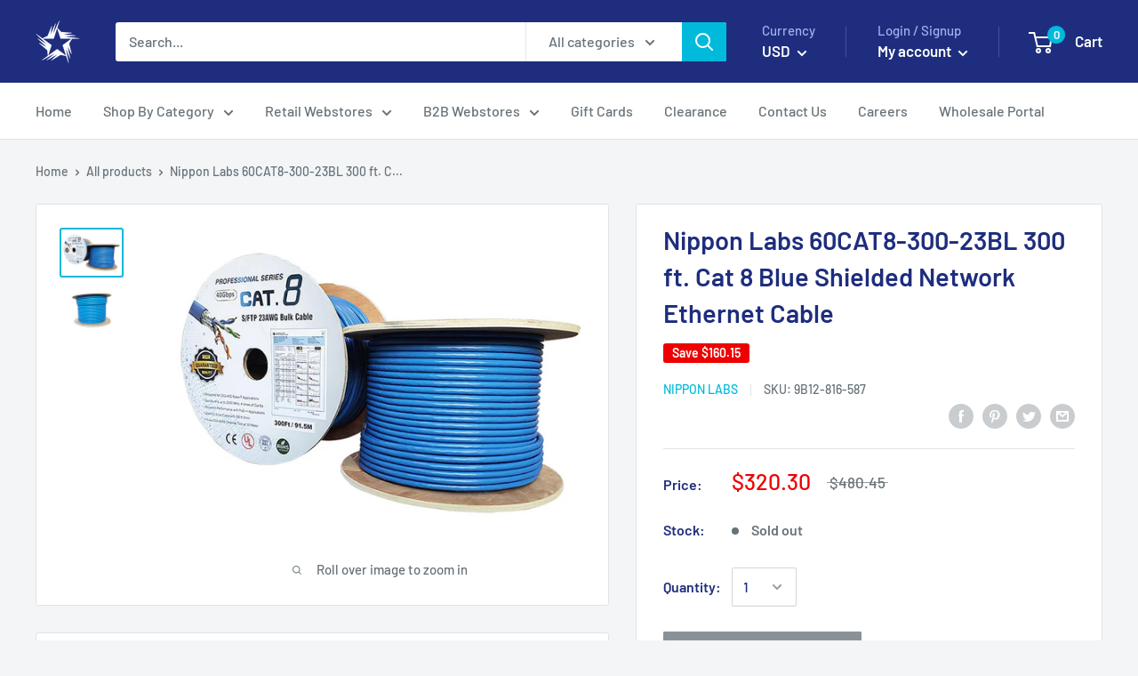

--- FILE ---
content_type: text/html; charset=utf-8
request_url: https://retailking.com/products/nippon-labs-60cat8-300-23bl-300-ft-cat-8-blue-shielded-network-ethernet-cable
body_size: 39627
content:
<!doctype html>

<html class="no-js" lang="en">
  <head>
  <meta name="google-site-verification" content="J22iCU9po8ZKuPSYZih4T8zfsSLMiYaxsnaQDvYuQ8A" />

<meta name="google-site-verification" content="9OrALWbyoMPT6fsvlMPQCleofT0TmFn3-0wiqIswB1g" />
    <!-- Google Tag Manager -->
<script>(function(w,d,s,l,i){w[l]=w[l]||[];w[l].push({'gtm.start':
new Date().getTime(),event:'gtm.js'});var f=d.getElementsByTagName(s)[0],
j=d.createElement(s),dl=l!='dataLayer'?'&l='+l:'';j.async=true;j.src=
'https://www.googletagmanager.com/gtm.js?id='+i+dl;f.parentNode.insertBefore(j,f);
})(window,document,'script','dataLayer','GTM-PRGHRQG');</script>
<!-- End Google Tag Manager -->
<!-- Added by AVADA SEO Suite -->

<!-- /Added by AVADA SEO Suite -->

    <meta charset="utf-8"> 
    <meta http-equiv="X-UA-Compatible" content="IE=edge,chrome=1">
    <meta name="viewport" content="width=device-width, initial-scale=1.0, height=device-height, minimum-scale=1.0, maximum-scale=1.0">
    <meta name="theme-color" content="#00badb"><title>Nippon Labs 60CAT8-300-23BL 300 ft. Cat 8 Blue Shielded Network Ethern &ndash; Retailking.com
</title><meta name="description" content="The item in this listing is a brand new sealed product in its original manufacture retail packaging. This product will come with a Minimum 1 year warranty.Nippon Labs 60CAT8-300-23BL 300 ft. Cat 8 Blue Shielded Network Ethernet Cable• Cat 8• 300 ft.• Shielded• BlueMPN: 60CAT8-300-23BLUPC: 810572026625"><link rel="canonical" href="https://retailking.com/products/nippon-labs-60cat8-300-23bl-300-ft-cat-8-blue-shielded-network-ethernet-cable"><link rel="shortcut icon" href="//retailking.com/cdn/shop/files/logo_blue_48x48.png?v=1628791011" type="image/png"><link rel="preload" as="style" href="//retailking.com/cdn/shop/t/8/assets/theme.scss.css?v=134003053687720265281759259382">

    <meta property="og:type" content="product">
  <meta property="og:title" content="Nippon Labs 60CAT8-300-23BL 300 ft. Cat 8 Blue Shielded Network Ethernet Cable"><meta property="og:image" content="http://retailking.com/cdn/shop/files/12-816-587-V02_1024x.jpg?v=1725192545">
    <meta property="og:image:secure_url" content="https://retailking.com/cdn/shop/files/12-816-587-V02_1024x.jpg?v=1725192545"><meta property="og:image" content="http://retailking.com/cdn/shop/files/12-816-587-V01_1024x.jpg?v=1725192545">
    <meta property="og:image:secure_url" content="https://retailking.com/cdn/shop/files/12-816-587-V01_1024x.jpg?v=1725192545"><meta property="product:price:amount" content="320.30">
  <meta property="product:price:currency" content="USD"><meta property="og:description" content="The item in this listing is a brand new sealed product in its original manufacture retail packaging. This product will come with a Minimum 1 year warranty.Nippon Labs 60CAT8-300-23BL 300 ft. Cat 8 Blue Shielded Network Ethernet Cable• Cat 8• 300 ft.• Shielded• BlueMPN: 60CAT8-300-23BLUPC: 810572026625"><meta property="og:url" content="https://retailking.com/products/nippon-labs-60cat8-300-23bl-300-ft-cat-8-blue-shielded-network-ethernet-cable">
<meta property="og:site_name" content="Retailking.com"><meta name="twitter:card" content="summary"><meta name="twitter:title" content="Nippon Labs 60CAT8-300-23BL 300 ft. Cat 8 Blue Shielded Network Ethernet Cable">
  <meta name="twitter:description" content="The item in this listing is a brand new sealed product in its original manufacture retail packaging. This product will come with a Minimum 1 year warranty.Nippon Labs 60CAT8-300-23BL 300 ft. Cat 8 Blue Shielded Network Ethernet Cable• Cat 8• 300 ft.• Shielded• BlueMPN: 60CAT8-300-23BLUPC: 810572026625">
  <meta name="twitter:image" content="https://retailking.com/cdn/shop/files/12-816-587-V02_600x600_crop_center.jpg?v=1725192545">
<link rel="preconnect" href="//fonts.shopifycdn.com">
    <link rel="dns-prefetch" href="//productreviews.shopifycdn.com">
    <link rel="dns-prefetch" href="//maps.googleapis.com">
    <link rel="dns-prefetch" href="//maps.gstatic.com">

    <script>window.performance && window.performance.mark && window.performance.mark('shopify.content_for_header.start');</script><meta name="facebook-domain-verification" content="b6vw5926mmlybks36a3uw7f6danhmd">
<meta name="facebook-domain-verification" content="pqealtso25093qv81vnyh9xbcks6ts">
<meta name="google-site-verification" content="shaEgcFPgbjpJoTJKdmAgwbZmd2qND-d82W5H4NKwt8">
<meta id="shopify-digital-wallet" name="shopify-digital-wallet" content="/15108274/digital_wallets/dialog">
<link rel="alternate" type="application/json+oembed" href="https://retailking.com/products/nippon-labs-60cat8-300-23bl-300-ft-cat-8-blue-shielded-network-ethernet-cable.oembed">
<script async="async" src="/checkouts/internal/preloads.js?locale=en-US"></script>
<script id="shopify-features" type="application/json">{"accessToken":"61477999d45133d3b9f8e0625f3b5672","betas":["rich-media-storefront-analytics"],"domain":"retailking.com","predictiveSearch":true,"shopId":15108274,"locale":"en"}</script>
<script>var Shopify = Shopify || {};
Shopify.shop = "mastertronics-inc.myshopify.com";
Shopify.locale = "en";
Shopify.currency = {"active":"USD","rate":"1.0"};
Shopify.country = "US";
Shopify.theme = {"name":"Warehouse","id":79237873796,"schema_name":"Warehouse","schema_version":"1.6.4","theme_store_id":871,"role":"main"};
Shopify.theme.handle = "null";
Shopify.theme.style = {"id":null,"handle":null};
Shopify.cdnHost = "retailking.com/cdn";
Shopify.routes = Shopify.routes || {};
Shopify.routes.root = "/";</script>
<script type="module">!function(o){(o.Shopify=o.Shopify||{}).modules=!0}(window);</script>
<script>!function(o){function n(){var o=[];function n(){o.push(Array.prototype.slice.apply(arguments))}return n.q=o,n}var t=o.Shopify=o.Shopify||{};t.loadFeatures=n(),t.autoloadFeatures=n()}(window);</script>
<script id="shop-js-analytics" type="application/json">{"pageType":"product"}</script>
<script defer="defer" async type="module" src="//retailking.com/cdn/shopifycloud/shop-js/modules/v2/client.init-shop-cart-sync_BT-GjEfc.en.esm.js"></script>
<script defer="defer" async type="module" src="//retailking.com/cdn/shopifycloud/shop-js/modules/v2/chunk.common_D58fp_Oc.esm.js"></script>
<script defer="defer" async type="module" src="//retailking.com/cdn/shopifycloud/shop-js/modules/v2/chunk.modal_xMitdFEc.esm.js"></script>
<script type="module">
  await import("//retailking.com/cdn/shopifycloud/shop-js/modules/v2/client.init-shop-cart-sync_BT-GjEfc.en.esm.js");
await import("//retailking.com/cdn/shopifycloud/shop-js/modules/v2/chunk.common_D58fp_Oc.esm.js");
await import("//retailking.com/cdn/shopifycloud/shop-js/modules/v2/chunk.modal_xMitdFEc.esm.js");

  window.Shopify.SignInWithShop?.initShopCartSync?.({"fedCMEnabled":true,"windoidEnabled":true});

</script>
<script>(function() {
  var isLoaded = false;
  function asyncLoad() {
    if (isLoaded) return;
    isLoaded = true;
    var urls = ["https:\/\/ecommplugins-scripts.trustpilot.com\/v2.1\/js\/header.min.js?settings=eyJrZXkiOiJtbndGdVRQYjhNOHpjbU5tIiwicyI6InNrdSJ9\u0026shop=mastertronics-inc.myshopify.com","https:\/\/ecommplugins-trustboxsettings.trustpilot.com\/mastertronics-inc.myshopify.com.js?settings=1710935806346\u0026shop=mastertronics-inc.myshopify.com","https:\/\/widget.trustpilot.com\/bootstrap\/v5\/tp.widget.sync.bootstrap.min.js?shop=mastertronics-inc.myshopify.com","https:\/\/cdn.tmnls.reputon.com\/assets\/widget.js?shop=mastertronics-inc.myshopify.com","https:\/\/static.zotabox.com\/4\/8\/48db404fe606a117ac7e31e6db519397\/widgets.js?shop=mastertronics-inc.myshopify.com"];
    for (var i = 0; i < urls.length; i++) {
      var s = document.createElement('script');
      s.type = 'text/javascript';
      s.async = true;
      s.src = urls[i];
      var x = document.getElementsByTagName('script')[0];
      x.parentNode.insertBefore(s, x);
    }
  };
  if(window.attachEvent) {
    window.attachEvent('onload', asyncLoad);
  } else {
    window.addEventListener('load', asyncLoad, false);
  }
})();</script>
<script id="__st">var __st={"a":15108274,"offset":-21600,"reqid":"d4061866-90d7-4a1e-99c4-aa432ed2e3cb-1769101940","pageurl":"retailking.com\/products\/nippon-labs-60cat8-300-23bl-300-ft-cat-8-blue-shielded-network-ethernet-cable","u":"f7093202ee9c","p":"product","rtyp":"product","rid":9005875265776};</script>
<script>window.ShopifyPaypalV4VisibilityTracking = true;</script>
<script id="captcha-bootstrap">!function(){'use strict';const t='contact',e='account',n='new_comment',o=[[t,t],['blogs',n],['comments',n],[t,'customer']],c=[[e,'customer_login'],[e,'guest_login'],[e,'recover_customer_password'],[e,'create_customer']],r=t=>t.map((([t,e])=>`form[action*='/${t}']:not([data-nocaptcha='true']) input[name='form_type'][value='${e}']`)).join(','),a=t=>()=>t?[...document.querySelectorAll(t)].map((t=>t.form)):[];function s(){const t=[...o],e=r(t);return a(e)}const i='password',u='form_key',d=['recaptcha-v3-token','g-recaptcha-response','h-captcha-response',i],f=()=>{try{return window.sessionStorage}catch{return}},m='__shopify_v',_=t=>t.elements[u];function p(t,e,n=!1){try{const o=window.sessionStorage,c=JSON.parse(o.getItem(e)),{data:r}=function(t){const{data:e,action:n}=t;return t[m]||n?{data:e,action:n}:{data:t,action:n}}(c);for(const[e,n]of Object.entries(r))t.elements[e]&&(t.elements[e].value=n);n&&o.removeItem(e)}catch(o){console.error('form repopulation failed',{error:o})}}const l='form_type',E='cptcha';function T(t){t.dataset[E]=!0}const w=window,h=w.document,L='Shopify',v='ce_forms',y='captcha';let A=!1;((t,e)=>{const n=(g='f06e6c50-85a8-45c8-87d0-21a2b65856fe',I='https://cdn.shopify.com/shopifycloud/storefront-forms-hcaptcha/ce_storefront_forms_captcha_hcaptcha.v1.5.2.iife.js',D={infoText:'Protected by hCaptcha',privacyText:'Privacy',termsText:'Terms'},(t,e,n)=>{const o=w[L][v],c=o.bindForm;if(c)return c(t,g,e,D).then(n);var r;o.q.push([[t,g,e,D],n]),r=I,A||(h.body.append(Object.assign(h.createElement('script'),{id:'captcha-provider',async:!0,src:r})),A=!0)});var g,I,D;w[L]=w[L]||{},w[L][v]=w[L][v]||{},w[L][v].q=[],w[L][y]=w[L][y]||{},w[L][y].protect=function(t,e){n(t,void 0,e),T(t)},Object.freeze(w[L][y]),function(t,e,n,w,h,L){const[v,y,A,g]=function(t,e,n){const i=e?o:[],u=t?c:[],d=[...i,...u],f=r(d),m=r(i),_=r(d.filter((([t,e])=>n.includes(e))));return[a(f),a(m),a(_),s()]}(w,h,L),I=t=>{const e=t.target;return e instanceof HTMLFormElement?e:e&&e.form},D=t=>v().includes(t);t.addEventListener('submit',(t=>{const e=I(t);if(!e)return;const n=D(e)&&!e.dataset.hcaptchaBound&&!e.dataset.recaptchaBound,o=_(e),c=g().includes(e)&&(!o||!o.value);(n||c)&&t.preventDefault(),c&&!n&&(function(t){try{if(!f())return;!function(t){const e=f();if(!e)return;const n=_(t);if(!n)return;const o=n.value;o&&e.removeItem(o)}(t);const e=Array.from(Array(32),(()=>Math.random().toString(36)[2])).join('');!function(t,e){_(t)||t.append(Object.assign(document.createElement('input'),{type:'hidden',name:u})),t.elements[u].value=e}(t,e),function(t,e){const n=f();if(!n)return;const o=[...t.querySelectorAll(`input[type='${i}']`)].map((({name:t})=>t)),c=[...d,...o],r={};for(const[a,s]of new FormData(t).entries())c.includes(a)||(r[a]=s);n.setItem(e,JSON.stringify({[m]:1,action:t.action,data:r}))}(t,e)}catch(e){console.error('failed to persist form',e)}}(e),e.submit())}));const S=(t,e)=>{t&&!t.dataset[E]&&(n(t,e.some((e=>e===t))),T(t))};for(const o of['focusin','change'])t.addEventListener(o,(t=>{const e=I(t);D(e)&&S(e,y())}));const B=e.get('form_key'),M=e.get(l),P=B&&M;t.addEventListener('DOMContentLoaded',(()=>{const t=y();if(P)for(const e of t)e.elements[l].value===M&&p(e,B);[...new Set([...A(),...v().filter((t=>'true'===t.dataset.shopifyCaptcha))])].forEach((e=>S(e,t)))}))}(h,new URLSearchParams(w.location.search),n,t,e,['guest_login'])})(!0,!0)}();</script>
<script integrity="sha256-4kQ18oKyAcykRKYeNunJcIwy7WH5gtpwJnB7kiuLZ1E=" data-source-attribution="shopify.loadfeatures" defer="defer" src="//retailking.com/cdn/shopifycloud/storefront/assets/storefront/load_feature-a0a9edcb.js" crossorigin="anonymous"></script>
<script data-source-attribution="shopify.dynamic_checkout.dynamic.init">var Shopify=Shopify||{};Shopify.PaymentButton=Shopify.PaymentButton||{isStorefrontPortableWallets:!0,init:function(){window.Shopify.PaymentButton.init=function(){};var t=document.createElement("script");t.src="https://retailking.com/cdn/shopifycloud/portable-wallets/latest/portable-wallets.en.js",t.type="module",document.head.appendChild(t)}};
</script>
<script data-source-attribution="shopify.dynamic_checkout.buyer_consent">
  function portableWalletsHideBuyerConsent(e){var t=document.getElementById("shopify-buyer-consent"),n=document.getElementById("shopify-subscription-policy-button");t&&n&&(t.classList.add("hidden"),t.setAttribute("aria-hidden","true"),n.removeEventListener("click",e))}function portableWalletsShowBuyerConsent(e){var t=document.getElementById("shopify-buyer-consent"),n=document.getElementById("shopify-subscription-policy-button");t&&n&&(t.classList.remove("hidden"),t.removeAttribute("aria-hidden"),n.addEventListener("click",e))}window.Shopify?.PaymentButton&&(window.Shopify.PaymentButton.hideBuyerConsent=portableWalletsHideBuyerConsent,window.Shopify.PaymentButton.showBuyerConsent=portableWalletsShowBuyerConsent);
</script>
<script>
  function portableWalletsCleanup(e){e&&e.src&&console.error("Failed to load portable wallets script "+e.src);var t=document.querySelectorAll("shopify-accelerated-checkout .shopify-payment-button__skeleton, shopify-accelerated-checkout-cart .wallet-cart-button__skeleton"),e=document.getElementById("shopify-buyer-consent");for(let e=0;e<t.length;e++)t[e].remove();e&&e.remove()}function portableWalletsNotLoadedAsModule(e){e instanceof ErrorEvent&&"string"==typeof e.message&&e.message.includes("import.meta")&&"string"==typeof e.filename&&e.filename.includes("portable-wallets")&&(window.removeEventListener("error",portableWalletsNotLoadedAsModule),window.Shopify.PaymentButton.failedToLoad=e,"loading"===document.readyState?document.addEventListener("DOMContentLoaded",window.Shopify.PaymentButton.init):window.Shopify.PaymentButton.init())}window.addEventListener("error",portableWalletsNotLoadedAsModule);
</script>

<script type="module" src="https://retailking.com/cdn/shopifycloud/portable-wallets/latest/portable-wallets.en.js" onError="portableWalletsCleanup(this)" crossorigin="anonymous"></script>
<script nomodule>
  document.addEventListener("DOMContentLoaded", portableWalletsCleanup);
</script>

<link id="shopify-accelerated-checkout-styles" rel="stylesheet" media="screen" href="https://retailking.com/cdn/shopifycloud/portable-wallets/latest/accelerated-checkout-backwards-compat.css" crossorigin="anonymous">
<style id="shopify-accelerated-checkout-cart">
        #shopify-buyer-consent {
  margin-top: 1em;
  display: inline-block;
  width: 100%;
}

#shopify-buyer-consent.hidden {
  display: none;
}

#shopify-subscription-policy-button {
  background: none;
  border: none;
  padding: 0;
  text-decoration: underline;
  font-size: inherit;
  cursor: pointer;
}

#shopify-subscription-policy-button::before {
  box-shadow: none;
}

      </style>

<script>window.performance && window.performance.mark && window.performance.mark('shopify.content_for_header.end');</script>

    
  <script type="application/ld+json">
  {
    "@context": "http://schema.org",
    "@type": "Product",
    "offers": [{
          "@type": "Offer",
          "name": "Default Title",
          "availability":"https://schema.org/OutOfStock",
          "price": "320.30",
          "priceCurrency": "USD",
          "priceValidUntil": "2026-02-01","sku": "9B12-816-587","url": "/products/nippon-labs-60cat8-300-23bl-300-ft-cat-8-blue-shielded-network-ethernet-cable/products/nippon-labs-60cat8-300-23bl-300-ft-cat-8-blue-shielded-network-ethernet-cable?variant=46538594353392"
        }
],
      "gtin12": "810572026625",
      "productId": "810572026625",

    "brand": {
      "name": "Nippon Labs"
    },
    "name": "Nippon Labs 60CAT8-300-23BL 300 ft. Cat 8 Blue Shielded Network Ethernet Cable",
    "description": "The item in this listing is a brand new sealed product in its original manufacture retail packaging. This product will come with a Minimum 1 year warranty.Nippon Labs 60CAT8-300-23BL 300 ft. Cat 8 Blue Shielded Network Ethernet Cable• Cat 8• 300 ft.• Shielded• BlueMPN: 60CAT8-300-23BLUPC: 810572026625",
    "category": "Consumer Electronics",
    "url": "/products/nippon-labs-60cat8-300-23bl-300-ft-cat-8-blue-shielded-network-ethernet-cable/products/nippon-labs-60cat8-300-23bl-300-ft-cat-8-blue-shielded-network-ethernet-cable",
    "sku": "9B12-816-587",
    "image": {
      "@type": "ImageObject",
      "url": "https://retailking.com/cdn/shop/files/12-816-587-V02_1024x.jpg?v=1725192545",
      "image": "https://retailking.com/cdn/shop/files/12-816-587-V02_1024x.jpg?v=1725192545",
      "name": "Nippon Labs 60CAT8-300-23BL 300 ft. Cat 8 Blue Shielded Network Ethernet Cable",
      "width": "1024",
      "height": "1024"
    }
  }
  </script>



  <script type="application/ld+json">
  {
    "@context": "http://schema.org",
    "@type": "BreadcrumbList",
  "itemListElement": [{
      "@type": "ListItem",
      "position": 1,
      "name": "Home",
      "item": "https://retailking.com"
    },{
          "@type": "ListItem",
          "position": 2,
          "name": "Nippon Labs 60CAT8-300-23BL 300 ft. Cat 8 Blue Shielded Network Ethernet Cable",
          "item": "https://retailking.com/products/nippon-labs-60cat8-300-23bl-300-ft-cat-8-blue-shielded-network-ethernet-cable"
        }]
  }
  </script>


    <script>
      // This allows to expose several variables to the global scope, to be used in scripts
      window.theme = {
        template: "product",
        localeRootUrl: '',
        shopCurrency: "USD",
        cartCount: 0,
        customerId: null,
        moneyFormat: "${{amount}}",
        moneyWithCurrencyFormat: "${{amount}} USD",
        useNativeMultiCurrency: false,
        currencyConversionEnabled: true,
        currencyConversionMoneyFormat: "money_format",
        currencyConversionRoundAmounts: false,
        showDiscount: true,
        discountMode: "saving",
        searchMode: "product,article",
        cartType: "drawer"
      };

      window.languages = {
        collectionOnSaleLabel: "Save {{savings}}",
        productFormUnavailable: "Unavailable",
        productFormAddToCart: "Add to cart",
        productFormSoldOut: "Sold out",
        shippingEstimatorNoResults: "No shipping could be found for your address.",
        shippingEstimatorOneResult: "There is one shipping rate for your address:",
        shippingEstimatorMultipleResults: "There are {{count}} shipping rates for your address:",
        shippingEstimatorErrors: "There are some errors:"
      };

      window.lazySizesConfig = {
        loadHidden: false,
        hFac: 0.8,
        expFactor: 3,
        customMedia: {
          '--phone': '(max-width: 640px)',
          '--tablet': '(min-width: 641px) and (max-width: 1023px)',
          '--lap': '(min-width: 1024px)'
        }
      };

      document.documentElement.className = document.documentElement.className.replace('no-js', 'js');
    </script>

    <script src="//retailking.com/cdn/shop/t/8/assets/lazysizes.min.js?v=38423348123636194381573311806" async></script>

    
      <script src="//cdn.shopify.com/s/javascripts/currencies.js" defer></script>
    
<script src="//polyfill-fastly.net/v3/polyfill.min.js?unknown=polyfill&features=fetch,Element.prototype.closest,Element.prototype.matches,Element.prototype.remove,Element.prototype.classList,Array.prototype.includes,Array.prototype.fill,String.prototype.includes,String.prototype.padStart,Object.assign,CustomEvent,Intl,URL,DOMTokenList,IntersectionObserver,IntersectionObserverEntry" defer></script>
    <script src="//retailking.com/cdn/shop/t/8/assets/libs.min.js?v=36629197183099365621573311807" defer></script>
    <script src="//retailking.com/cdn/shop/t/8/assets/theme.min.js?v=39784513580163524061573311809" defer></script>
    <script src="//retailking.com/cdn/shop/t/8/assets/custom.js?v=90373254691674712701573311803" defer></script>

    <link rel="stylesheet" href="//retailking.com/cdn/shop/t/8/assets/theme.scss.css?v=134003053687720265281759259382">
  <link href="//retailking.com/cdn/shop/t/8/assets/daily-deals.scss?v=134054091270620766121656273911" rel="stylesheet" type="text/css" media="all" />
<!-- BEGIN app block: shopify://apps/powerful-form-builder/blocks/app-embed/e4bcb1eb-35b2-42e6-bc37-bfe0e1542c9d --><script type="text/javascript" hs-ignore data-cookieconsent="ignore">
  var Globo = Globo || {};
  var globoFormbuilderRecaptchaInit = function(){};
  var globoFormbuilderHcaptchaInit = function(){};
  window.Globo.FormBuilder = window.Globo.FormBuilder || {};
  window.Globo.FormBuilder.shop = {"configuration":{"money_format":"${{amount}}"},"pricing":{"features":{"bulkOrderForm":false,"cartForm":false,"fileUpload":2,"removeCopyright":false,"restrictedEmailDomains":false}},"settings":{"copyright":"Powered by <a href=\"https://globosoftware.net\" target=\"_blank\">Globo</a> <a href=\"https://apps.shopify.com/form-builder-contact-form\" target=\"_blank\">Form Builder</a>","hideWaterMark":false,"reCaptcha":{"recaptchaType":"v2","siteKey":false,"languageCode":"en"},"hCaptcha":{"siteKey":false},"scrollTop":false,"customCssCode":"","customCssEnabled":false,"additionalColumns":[]},"encryption_form_id":1,"url":"https://app.powerfulform.com/","CDN_URL":"https://dxo9oalx9qc1s.cloudfront.net"};

  if(window.Globo.FormBuilder.shop.settings.customCssEnabled && window.Globo.FormBuilder.shop.settings.customCssCode){
    const customStyle = document.createElement('style');
    customStyle.type = 'text/css';
    customStyle.innerHTML = window.Globo.FormBuilder.shop.settings.customCssCode;
    document.head.appendChild(customStyle);
  }

  window.Globo.FormBuilder.forms = [];
    
      
      
      
      window.Globo.FormBuilder.forms[94505] = {"94505":{"elements":[{"id":"group-1","type":"group","label":"Page 1","description":"","elements":[{"id":"text-1","type":"text","label":{"en":"First Name","vi":"Your Name"},"placeholder":{"en":"First Name","vi":"Your Name"},"description":null,"hideLabel":false,"required":true,"columnWidth":50},{"id":"text","type":"text","label":{"en":"Last Name","vi":"Your Name"},"placeholder":{"en":"Last Name","vi":"Your Name"},"description":null,"hideLabel":false,"required":true,"columnWidth":50,"conditionalField":false},{"id":"email","type":"email","label":"Email","placeholder":"Email","description":null,"hideLabel":false,"required":true,"columnWidth":50,"conditionalField":false,"displayType":"show","displayRules":[{"field":"","relation":"equal","condition":""}]},{"id":"phone-1","type":"phone","label":{"en":"Groupon Redemption Code","vi":"Groupon Redemption Code"},"placeholder":"","description":{"en":"2-12 character code (alphanumeric)"},"validatePhone":false,"onlyShowFlag":false,"defaultCountryCode":"auto","limitCharacters":true,"characters":12,"hideLabel":false,"keepPositionLabel":false,"columnWidth":50,"displayType":"show","displayDisjunctive":false,"conditionalField":false,"required":true,"displayRules":[{"field":"","relation":"equal","condition":""}]},{"id":"textarea","type":"textarea","label":{"en":""},"placeholder":{"en":""},"description":null,"hideLabel":false,"required":false,"columnWidth":100,"conditionalField":false}]}],"errorMessage":{"required":"{{ label | capitalize }} is required","minSelections":"Please choose at least {{ min_selections }} options","maxSelections":"Please choose at maximum of {{ max_selections }} options","exactlySelections":"Please choose exactly {{ exact_selections }} options","minProductSelections":"Please choose at least {{ min_selections }} products","maxProductSelections":"Please choose a maximum of {{ max_selections }} products","minProductQuantities":"Please choose a quantity of at least {{ min_quantities }} products","maxProductQuantities":"Please choose a quantity of no more than {{ max_quantities }} products","minEachProductQuantities":"Choose quantity of product {{product_name}} of at least {{min_quantities}}","maxEachProductQuantities":"Choose quantity of product {{product_name}} of at most {{max_quantities}}","invalid":"Invalid","invalidName":"Invalid name","invalidEmail":"Email address is invalid","restrictedEmailDomain":"This email domain is restricted","invalidURL":"Invalid url","invalidPhone":"Invalid phone","invalidNumber":"Invalid number","invalidPassword":"Invalid password","confirmPasswordNotMatch":"Confirmed password doesn't match","customerAlreadyExists":"Customer already exists","keyAlreadyExists":"Data already exists","fileSizeLimit":"File size limit","fileNotAllowed":"File not allowed","requiredCaptcha":"Required captcha","requiredProducts":"Please select product","limitQuantity":"The number of products left in stock has been exceeded","shopifyInvalidPhone":"phone - Enter a valid phone number to use this delivery method","shopifyPhoneHasAlready":"phone - Phone has already been taken","shopifyInvalidProvice":"addresses.province - is not valid","otherError":"Something went wrong, please try again","limitNumberOfSubmissions":"Form submission limit reached"},"appearance":{"layout":"boxed","width":600,"style":"material_filled","mainColor":"rgba(46,78,73,1)","floatingIcon":"\u003csvg aria-hidden=\"true\" focusable=\"false\" data-prefix=\"far\" data-icon=\"envelope\" class=\"svg-inline--fa fa-envelope fa-w-16\" role=\"img\" xmlns=\"http:\/\/www.w3.org\/2000\/svg\" viewBox=\"0 0 512 512\"\u003e\u003cpath fill=\"currentColor\" d=\"M464 64H48C21.49 64 0 85.49 0 112v288c0 26.51 21.49 48 48 48h416c26.51 0 48-21.49 48-48V112c0-26.51-21.49-48-48-48zm0 48v40.805c-22.422 18.259-58.168 46.651-134.587 106.49-16.841 13.247-50.201 45.072-73.413 44.701-23.208.375-56.579-31.459-73.413-44.701C106.18 199.465 70.425 171.067 48 152.805V112h416zM48 400V214.398c22.914 18.251 55.409 43.862 104.938 82.646 21.857 17.205 60.134 55.186 103.062 54.955 42.717.231 80.509-37.199 103.053-54.947 49.528-38.783 82.032-64.401 104.947-82.653V400H48z\"\u003e\u003c\/path\u003e\u003c\/svg\u003e","floatingText":null,"displayOnAllPage":false,"formType":"normalForm","background":"color","backgroundColor":"#fff","descriptionColor":"#6c757d","headingColor":"#000","labelColor":"#1c1c1c","optionColor":"#000","paragraphBackground":"#fff","paragraphColor":"#000","theme_design":true,"font":{"family":"Almarai","variant":"regular"},"colorScheme":{"solidButton":{"red":46,"green":78,"blue":73,"alpha":1},"solidButtonLabel":{"red":255,"green":255,"blue":255},"text":{"red":28,"green":28,"blue":28},"outlineButton":{"red":46,"green":78,"blue":73,"alpha":1},"background":{"red":255,"green":255,"blue":255}},"popup_trigger":{"after_scrolling":false,"after_timer":false,"on_exit_intent":false}},"afterSubmit":{"action":"clearForm","title":"Thanks for getting in touch!","message":"\u003cp\u003eWe appreciate you contacting us. One of our colleagues will get back in touch with you soon!\u003c\/p\u003e\u003cp\u003e\u003cbr\u003e\u003c\/p\u003e\u003cp\u003eHave a great day!\u003c\/p\u003e","redirectUrl":null},"footer":{"description":null,"previousText":"Previous","nextText":"Next","submitText":"Submit","submitFullWidth":true},"header":{"active":true,"title":{"en":"Groupon redemption"},"description":{"en":"\u003ch4\u003eHow to use Groupon redemption code\u003c\/h4\u003e"},"headerAlignment":"center"},"isStepByStepForm":true,"publish":{"requiredLogin":false,"requiredLoginMessage":"Please \u003ca href='\/account\/login' title='login'\u003elogin\u003c\/a\u003e to continue","ticket":{"enabled":true,"prefix":"GROUPON"}},"reCaptcha":{"enable":false},"html":"\n\u003cdiv class=\"globo-form boxed-form globo-form-id-94505 \" data-locale=\"en\" \u003e\n\n\u003cstyle\u003e\n\n\n    \n        \n        @import url('https:\/\/fonts.googleapis.com\/css?family=Almarai:ital,wght@0,400');\n    \n\n    :root .globo-form-app[data-id=\"94505\"]{\n        \n        --gfb-color-solidButton: 46,78,73;\n        --gfb-color-solidButtonColor: rgb(var(--gfb-color-solidButton));\n        --gfb-color-solidButtonLabel: 255,255,255;\n        --gfb-color-solidButtonLabelColor: rgb(var(--gfb-color-solidButtonLabel));\n        --gfb-color-text: 28,28,28;\n        --gfb-color-textColor: rgb(var(--gfb-color-text));\n        --gfb-color-outlineButton: 46,78,73;\n        --gfb-color-outlineButtonColor: rgb(var(--gfb-color-outlineButton));\n        --gfb-color-background: 255,255,255;\n        --gfb-color-backgroundColor: rgb(var(--gfb-color-background));\n        \n        --gfb-main-color: rgba(46,78,73,1);\n        --gfb-primary-color: var(--gfb-color-solidButtonColor, var(--gfb-main-color));\n        --gfb-primary-text-color: var(--gfb-color-solidButtonLabelColor, #FFF);\n        --gfb-form-width: 600px;\n        --gfb-font-family: inherit;\n        --gfb-font-style: inherit;\n        --gfb--image: 40%;\n        --gfb-image-ratio-draft: var(--gfb--image);\n        --gfb-image-ratio: var(--gfb-image-ratio-draft);\n        \n        \n        --gfb-font-family: \"Almarai\";\n        --gfb-font-weight: normal;\n        --gfb-font-style: normal;\n        \n        --gfb-bg-temp-color: #FFF;\n        --gfb-bg-position: ;\n        \n            --gfb-bg-temp-color: #fff;\n        \n        --gfb-bg-color: var(--gfb-color-backgroundColor, var(--gfb-bg-temp-color));\n        \n    }\n    \n.globo-form-id-94505 .globo-form-app{\n    max-width: 600px;\n    width: -webkit-fill-available;\n    \n    background-color: var(--gfb-bg-color);\n    \n    \n}\n\n.globo-form-id-94505 .globo-form-app .globo-heading{\n    color: var(--gfb-color-textColor, #000)\n}\n\n\n.globo-form-id-94505 .globo-form-app .header {\n    text-align:center;\n}\n\n\n.globo-form-id-94505 .globo-form-app .globo-description,\n.globo-form-id-94505 .globo-form-app .header .globo-description{\n    --gfb-color-description: rgba(var(--gfb-color-text), 0.8);\n    color: var(--gfb-color-description, #6c757d);\n}\n.globo-form-id-94505 .globo-form-app .globo-label,\n.globo-form-id-94505 .globo-form-app .globo-form-control label.globo-label,\n.globo-form-id-94505 .globo-form-app .globo-form-control label.globo-label span.label-content{\n    color: var(--gfb-color-textColor, #1c1c1c);\n    text-align: left;\n}\n.globo-form-id-94505 .globo-form-app .globo-label.globo-position-label{\n    height: 20px !important;\n}\n.globo-form-id-94505 .globo-form-app .globo-form-control .help-text.globo-description,\n.globo-form-id-94505 .globo-form-app .globo-form-control span.globo-description{\n    --gfb-color-description: rgba(var(--gfb-color-text), 0.8);\n    color: var(--gfb-color-description, #6c757d);\n}\n.globo-form-id-94505 .globo-form-app .globo-form-control .checkbox-wrapper .globo-option,\n.globo-form-id-94505 .globo-form-app .globo-form-control .radio-wrapper .globo-option\n{\n    color: var(--gfb-color-textColor, #1c1c1c);\n}\n.globo-form-id-94505 .globo-form-app .footer,\n.globo-form-id-94505 .globo-form-app .gfb__footer{\n    text-align:;\n}\n.globo-form-id-94505 .globo-form-app .footer button,\n.globo-form-id-94505 .globo-form-app .gfb__footer button{\n    border:1px solid var(--gfb-primary-color);\n    \n        width:100%;\n    \n}\n.globo-form-id-94505 .globo-form-app .footer button.submit,\n.globo-form-id-94505 .globo-form-app .gfb__footer button.submit\n.globo-form-id-94505 .globo-form-app .footer button.checkout,\n.globo-form-id-94505 .globo-form-app .gfb__footer button.checkout,\n.globo-form-id-94505 .globo-form-app .footer button.action.loading .spinner,\n.globo-form-id-94505 .globo-form-app .gfb__footer button.action.loading .spinner{\n    background-color: var(--gfb-primary-color);\n    color : #ffffff;\n}\n.globo-form-id-94505 .globo-form-app .globo-form-control .star-rating\u003efieldset:not(:checked)\u003elabel:before {\n    content: url('data:image\/svg+xml; utf8, \u003csvg aria-hidden=\"true\" focusable=\"false\" data-prefix=\"far\" data-icon=\"star\" class=\"svg-inline--fa fa-star fa-w-18\" role=\"img\" xmlns=\"http:\/\/www.w3.org\/2000\/svg\" viewBox=\"0 0 576 512\"\u003e\u003cpath fill=\"rgba(46,78,73,1)\" d=\"M528.1 171.5L382 150.2 316.7 17.8c-11.7-23.6-45.6-23.9-57.4 0L194 150.2 47.9 171.5c-26.2 3.8-36.7 36.1-17.7 54.6l105.7 103-25 145.5c-4.5 26.3 23.2 46 46.4 33.7L288 439.6l130.7 68.7c23.2 12.2 50.9-7.4 46.4-33.7l-25-145.5 105.7-103c19-18.5 8.5-50.8-17.7-54.6zM388.6 312.3l23.7 138.4L288 385.4l-124.3 65.3 23.7-138.4-100.6-98 139-20.2 62.2-126 62.2 126 139 20.2-100.6 98z\"\u003e\u003c\/path\u003e\u003c\/svg\u003e');\n}\n.globo-form-id-94505 .globo-form-app .globo-form-control .star-rating\u003efieldset\u003einput:checked ~ label:before {\n    content: url('data:image\/svg+xml; utf8, \u003csvg aria-hidden=\"true\" focusable=\"false\" data-prefix=\"fas\" data-icon=\"star\" class=\"svg-inline--fa fa-star fa-w-18\" role=\"img\" xmlns=\"http:\/\/www.w3.org\/2000\/svg\" viewBox=\"0 0 576 512\"\u003e\u003cpath fill=\"rgba(46,78,73,1)\" d=\"M259.3 17.8L194 150.2 47.9 171.5c-26.2 3.8-36.7 36.1-17.7 54.6l105.7 103-25 145.5c-4.5 26.3 23.2 46 46.4 33.7L288 439.6l130.7 68.7c23.2 12.2 50.9-7.4 46.4-33.7l-25-145.5 105.7-103c19-18.5 8.5-50.8-17.7-54.6L382 150.2 316.7 17.8c-11.7-23.6-45.6-23.9-57.4 0z\"\u003e\u003c\/path\u003e\u003c\/svg\u003e');\n}\n.globo-form-id-94505 .globo-form-app .globo-form-control .star-rating\u003efieldset:not(:checked)\u003elabel:hover:before,\n.globo-form-id-94505 .globo-form-app .globo-form-control .star-rating\u003efieldset:not(:checked)\u003elabel:hover ~ label:before{\n    content : url('data:image\/svg+xml; utf8, \u003csvg aria-hidden=\"true\" focusable=\"false\" data-prefix=\"fas\" data-icon=\"star\" class=\"svg-inline--fa fa-star fa-w-18\" role=\"img\" xmlns=\"http:\/\/www.w3.org\/2000\/svg\" viewBox=\"0 0 576 512\"\u003e\u003cpath fill=\"rgba(46,78,73,1)\" d=\"M259.3 17.8L194 150.2 47.9 171.5c-26.2 3.8-36.7 36.1-17.7 54.6l105.7 103-25 145.5c-4.5 26.3 23.2 46 46.4 33.7L288 439.6l130.7 68.7c23.2 12.2 50.9-7.4 46.4-33.7l-25-145.5 105.7-103c19-18.5 8.5-50.8-17.7-54.6L382 150.2 316.7 17.8c-11.7-23.6-45.6-23.9-57.4 0z\"\u003e\u003c\/path\u003e\u003c\/svg\u003e')\n}\n.globo-form-id-94505 .globo-form-app .globo-form-control .checkbox-wrapper .checkbox-input:checked ~ .checkbox-label:before {\n    border-color: var(--gfb-primary-color);\n    box-shadow: 0 4px 6px rgba(50,50,93,0.11), 0 1px 3px rgba(0,0,0,0.08);\n    background-color: var(--gfb-primary-color);\n}\n.globo-form-id-94505 .globo-form-app .step.-completed .step__number,\n.globo-form-id-94505 .globo-form-app .line.-progress,\n.globo-form-id-94505 .globo-form-app .line.-start{\n    background-color: var(--gfb-primary-color);\n}\n.globo-form-id-94505 .globo-form-app .checkmark__check,\n.globo-form-id-94505 .globo-form-app .checkmark__circle{\n    stroke: var(--gfb-primary-color);\n}\n.globo-form-id-94505 .floating-button{\n    background-color: var(--gfb-primary-color);\n}\n.globo-form-id-94505 .globo-form-app .globo-form-control .checkbox-wrapper .checkbox-input ~ .checkbox-label:before,\n.globo-form-app .globo-form-control .radio-wrapper .radio-input ~ .radio-label:after{\n    border-color : var(--gfb-primary-color);\n}\n.globo-form-id-94505 .flatpickr-day.selected, \n.globo-form-id-94505 .flatpickr-day.startRange, \n.globo-form-id-94505 .flatpickr-day.endRange, \n.globo-form-id-94505 .flatpickr-day.selected.inRange, \n.globo-form-id-94505 .flatpickr-day.startRange.inRange, \n.globo-form-id-94505 .flatpickr-day.endRange.inRange, \n.globo-form-id-94505 .flatpickr-day.selected:focus, \n.globo-form-id-94505 .flatpickr-day.startRange:focus, \n.globo-form-id-94505 .flatpickr-day.endRange:focus, \n.globo-form-id-94505 .flatpickr-day.selected:hover, \n.globo-form-id-94505 .flatpickr-day.startRange:hover, \n.globo-form-id-94505 .flatpickr-day.endRange:hover, \n.globo-form-id-94505 .flatpickr-day.selected.prevMonthDay, \n.globo-form-id-94505 .flatpickr-day.startRange.prevMonthDay, \n.globo-form-id-94505 .flatpickr-day.endRange.prevMonthDay, \n.globo-form-id-94505 .flatpickr-day.selected.nextMonthDay, \n.globo-form-id-94505 .flatpickr-day.startRange.nextMonthDay, \n.globo-form-id-94505 .flatpickr-day.endRange.nextMonthDay {\n    background: var(--gfb-primary-color);\n    border-color: var(--gfb-primary-color);\n}\n.globo-form-id-94505 .globo-paragraph {\n    background: #fff;\n    color: var(--gfb-color-textColor, #000);\n    width: 100%!important;\n}\n\n[dir=\"rtl\"] .globo-form-app .header .title,\n[dir=\"rtl\"] .globo-form-app .header .description,\n[dir=\"rtl\"] .globo-form-id-94505 .globo-form-app .globo-heading,\n[dir=\"rtl\"] .globo-form-id-94505 .globo-form-app .globo-label,\n[dir=\"rtl\"] .globo-form-id-94505 .globo-form-app .globo-form-control label.globo-label,\n[dir=\"rtl\"] .globo-form-id-94505 .globo-form-app .globo-form-control label.globo-label span.label-content{\n    text-align: right;\n}\n\n[dir=\"rtl\"] .globo-form-app .line {\n    left: unset;\n    right: 50%;\n}\n\n[dir=\"rtl\"] .globo-form-id-94505 .globo-form-app .line.-start {\n    left: unset;    \n    right: 0%;\n}\n\n\u003c\/style\u003e\n\n\n\n\n\u003cdiv class=\"globo-form-app boxed-layout gfb-style-material_filled  gfb-font-size-medium\" data-id=94505\u003e\n    \n    \u003cdiv class=\"header dismiss hidden\" onclick=\"Globo.FormBuilder.closeModalForm(this)\"\u003e\n        \u003csvg width=20 height=20 viewBox=\"0 0 20 20\" class=\"\" focusable=\"false\" aria-hidden=\"true\"\u003e\u003cpath d=\"M11.414 10l4.293-4.293a.999.999 0 1 0-1.414-1.414L10 8.586 5.707 4.293a.999.999 0 1 0-1.414 1.414L8.586 10l-4.293 4.293a.999.999 0 1 0 1.414 1.414L10 11.414l4.293 4.293a.997.997 0 0 0 1.414 0 .999.999 0 0 0 0-1.414L11.414 10z\" fill-rule=\"evenodd\"\u003e\u003c\/path\u003e\u003c\/svg\u003e\n    \u003c\/div\u003e\n    \u003cform class=\"g-container\" novalidate action=\"https:\/\/app.powerfulform.com\/api\/front\/form\/94505\/send\" method=\"POST\" enctype=\"multipart\/form-data\" data-id=94505\u003e\n        \n            \n            \u003cdiv class=\"header\"\u003e\n                \u003ch3 class=\"title globo-heading\"\u003eGroupon redemption\u003c\/h3\u003e\n                \n                \u003cdiv class=\"description globo-description\"\u003e\u003ch4\u003eHow to use Groupon redemption code\u003c\/h4\u003e\u003c\/div\u003e\n                \n            \u003c\/div\u003e\n            \n        \n        \n            \u003cdiv class=\"globo-formbuilder-wizard\" data-id=94505\u003e\n                \u003cdiv class=\"wizard__content\"\u003e\n                    \u003cheader class=\"wizard__header\"\u003e\n                        \u003cdiv class=\"wizard__steps\"\u003e\n                        \u003cnav class=\"steps hidden\"\u003e\n                            \n                            \n                                \n                            \n                            \n                                \n                                \n                                \n                                \n                                \u003cdiv class=\"step last \" data-element-id=\"group-1\"  data-step=\"0\" \u003e\n                                    \u003cdiv class=\"step__content\"\u003e\n                                        \u003cp class=\"step__number\"\u003e\u003c\/p\u003e\n                                        \u003csvg class=\"checkmark\" xmlns=\"http:\/\/www.w3.org\/2000\/svg\" width=52 height=52 viewBox=\"0 0 52 52\"\u003e\n                                            \u003ccircle class=\"checkmark__circle\" cx=\"26\" cy=\"26\" r=\"25\" fill=\"none\"\/\u003e\n                                            \u003cpath class=\"checkmark__check\" fill=\"none\" d=\"M14.1 27.2l7.1 7.2 16.7-16.8\"\/\u003e\n                                        \u003c\/svg\u003e\n                                        \u003cdiv class=\"lines\"\u003e\n                                            \n                                                \u003cdiv class=\"line -start\"\u003e\u003c\/div\u003e\n                                            \n                                            \u003cdiv class=\"line -background\"\u003e\n                                            \u003c\/div\u003e\n                                            \u003cdiv class=\"line -progress\"\u003e\n                                            \u003c\/div\u003e\n                                        \u003c\/div\u003e  \n                                    \u003c\/div\u003e\n                                \u003c\/div\u003e\n                            \n                        \u003c\/nav\u003e\n                        \u003c\/div\u003e\n                    \u003c\/header\u003e\n                    \u003cdiv class=\"panels\"\u003e\n                        \n                        \n                        \n                        \n                        \u003cdiv class=\"panel \" data-element-id=\"group-1\" data-id=94505  data-step=\"0\" style=\"padding-top:0\"\u003e\n                            \n                                \n                                    \n\n\n\n\n\n\n\n\n\n\n\n\n\n\n\n    \n\n\n\n\n\n\n\n\n\n\u003cdiv class=\"globo-form-control layout-2-column \"  data-type='text'\u003e\n    \n    \n        \n\u003clabel tabindex=\"0\" for=\"94505-text-1\" class=\"material_filled-label globo-label gfb__label-v2 \" data-label=\"First Name\"\u003e\n    \u003cspan class=\"label-content\" data-label=\"First Name\"\u003eFirst Name\u003c\/span\u003e\n    \n        \u003cspan class=\"text-danger text-smaller\"\u003e *\u003c\/span\u003e\n    \n\u003c\/label\u003e\n\n    \n\n    \u003cdiv class=\"globo-form-input\"\u003e\n        \n        \n        \u003cinput type=\"text\"  data-type=\"text\" class=\"material_filled-input\" id=\"94505-text-1\" name=\"text-1\" placeholder=\"First Name\" presence  \u003e\n    \u003c\/div\u003e\n    \n        \u003csmall class=\"help-text globo-description\"\u003e\u003c\/small\u003e\n    \n    \u003csmall class=\"messages\"\u003e\u003c\/small\u003e\n\u003c\/div\u003e\n\n\n\n                                \n                                    \n\n\n\n\n\n\n\n\n\n\n\n\n\n\n\n    \n\n\n\n\n\n\n\n\n\n\u003cdiv class=\"globo-form-control layout-2-column \"  data-type='text'\u003e\n    \n    \n        \n\u003clabel tabindex=\"0\" for=\"94505-text\" class=\"material_filled-label globo-label gfb__label-v2 \" data-label=\"Last Name\"\u003e\n    \u003cspan class=\"label-content\" data-label=\"Last Name\"\u003eLast Name\u003c\/span\u003e\n    \n        \u003cspan class=\"text-danger text-smaller\"\u003e *\u003c\/span\u003e\n    \n\u003c\/label\u003e\n\n    \n\n    \u003cdiv class=\"globo-form-input\"\u003e\n        \n        \n        \u003cinput type=\"text\"  data-type=\"text\" class=\"material_filled-input\" id=\"94505-text\" name=\"text\" placeholder=\"Last Name\" presence  \u003e\n    \u003c\/div\u003e\n    \n        \u003csmall class=\"help-text globo-description\"\u003e\u003c\/small\u003e\n    \n    \u003csmall class=\"messages\"\u003e\u003c\/small\u003e\n\u003c\/div\u003e\n\n\n\n                                \n                                    \n\n\n\n\n\n\n\n\n\n\n\n\n\n\n\n    \n\n\n\n\n\n\n\n\n\n\u003cdiv class=\"globo-form-control layout-2-column \"  data-type='email'\u003e\n    \n    \n        \n\u003clabel tabindex=\"0\" for=\"94505-email\" class=\"material_filled-label globo-label gfb__label-v2 \" data-label=\"Email\"\u003e\n    \u003cspan class=\"label-content\" data-label=\"Email\"\u003eEmail\u003c\/span\u003e\n    \n        \u003cspan class=\"text-danger text-smaller\"\u003e *\u003c\/span\u003e\n    \n\u003c\/label\u003e\n\n    \n\n    \u003cdiv class=\"globo-form-input\"\u003e\n        \n        \n        \u003cinput type=\"text\"  data-type=\"email\" class=\"material_filled-input\" id=\"94505-email\" name=\"email\" placeholder=\"Email\" presence  \u003e\n    \u003c\/div\u003e\n    \n        \u003csmall class=\"help-text globo-description\"\u003e\u003c\/small\u003e\n    \n    \u003csmall class=\"messages\"\u003e\u003c\/small\u003e\n\u003c\/div\u003e\n\n\n                                \n                                    \n\n\n\n\n\n\n\n\n\n\n\n\n\n\n\n    \n\n\n\n\n\n\n\n\n\n\u003cdiv class=\"globo-form-control layout-2-column \"  data-type='phone' \u003e\n    \n    \n        \n\u003clabel tabindex=\"0\" for=\"94505-phone-1\" class=\"material_filled-label globo-label gfb__label-v2 \" data-label=\"Groupon Redemption Code\"\u003e\n    \u003cspan class=\"label-content\" data-label=\"Groupon Redemption Code\"\u003eGroupon Redemption Code\u003c\/span\u003e\n    \n        \u003cspan class=\"text-danger text-smaller\"\u003e *\u003c\/span\u003e\n    \n\u003c\/label\u003e\n\n    \n\n    \u003cdiv class=\"globo-form-input gfb__phone-placeholder\" input-placeholder=\"\"\u003e\n        \n        \n        \n        \n        \u003cinput type=\"text\"  data-type=\"phone\" class=\"material_filled-input\" id=\"94505-phone-1\" name=\"phone-1\" placeholder=\"\" presence maxlength=\"12\"   default-country-code=\"auto\"\u003e\n    \u003c\/div\u003e\n    \n        \u003csmall class=\"help-text globo-description\"\u003e2-12 character code (alphanumeric)\u003c\/small\u003e\n    \n    \u003csmall class=\"messages\"\u003e\u003c\/small\u003e\n\u003c\/div\u003e\n\n\n                                \n                                    \n\n\n\n\n\n\n\n\n\n\n\n\n\n\n\n    \n\n\n\n\n\n\n\n\n\n\u003cdiv class=\"globo-form-control layout-1-column \"  data-type='textarea'\u003e\n    \n    \n        \n\u003clabel tabindex=\"0\" for=\"94505-textarea\" class=\"material_filled-label globo-label gfb__label-v2 \" data-label=\"\"\u003e\n    \u003cspan class=\"label-content\" data-label=\"\"\u003e\u003c\/span\u003e\n    \n        \u003cspan\u003e\u003c\/span\u003e\n    \n\u003c\/label\u003e\n\n    \n\n    \u003cdiv class=\"globo-form-input\"\u003e\n        \n        \u003ctextarea id=\"94505-textarea\"  data-type=\"textarea\" class=\"material_filled-input\" rows=\"3\" name=\"textarea\" placeholder=\"\"   \u003e\u003c\/textarea\u003e\n    \u003c\/div\u003e\n    \n        \u003csmall class=\"help-text globo-description\"\u003e\u003c\/small\u003e\n    \n    \u003csmall class=\"messages\"\u003e\u003c\/small\u003e\n\u003c\/div\u003e\n\n\n                                \n                            \n                            \n                                \n                                \n                            \n                        \u003c\/div\u003e\n                        \n                    \u003c\/div\u003e\n                    \n                        \n                            \u003cp style=\"text-align: right;font-size:small;display: block !important;\"\u003ePowered by \u003ca href=\"https:\/\/globosoftware.net\" target=\"_blank\"\u003eGlobo\u003c\/a\u003e \u003ca href=\"https:\/\/apps.shopify.com\/form-builder-contact-form\" target=\"_blank\"\u003eForm Builder\u003c\/a\u003e\u003c\/p\u003e\n                        \n                    \n                    \u003cdiv class=\"message error\" data-other-error=\"Something went wrong, please try again\"\u003e\n                        \u003cdiv class=\"content\"\u003e\u003c\/div\u003e\n                        \u003cdiv class=\"dismiss\" onclick=\"Globo.FormBuilder.dismiss(this)\"\u003e\n                            \u003csvg width=20 height=20 viewBox=\"0 0 20 20\" class=\"\" focusable=\"false\" aria-hidden=\"true\"\u003e\u003cpath d=\"M11.414 10l4.293-4.293a.999.999 0 1 0-1.414-1.414L10 8.586 5.707 4.293a.999.999 0 1 0-1.414 1.414L8.586 10l-4.293 4.293a.999.999 0 1 0 1.414 1.414L10 11.414l4.293 4.293a.997.997 0 0 0 1.414 0 .999.999 0 0 0 0-1.414L11.414 10z\" fill-rule=\"evenodd\"\u003e\u003c\/path\u003e\u003c\/svg\u003e\n                        \u003c\/div\u003e\n                    \u003c\/div\u003e\n                    \n                        \n                        \n                        \u003cdiv class=\"message success\"\u003e\n                            \n                                \u003cdiv class=\"gfb__content-title\"\u003eThanks for getting in touch!\u003c\/div\u003e\n                            \n                            \u003cdiv class=\"gfb__discount-wrapper\" onclick=\"Globo.FormBuilder.handleCopyDiscountCode(this)\"\u003e\n                                \u003cdiv class=\"gfb__content-discount\"\u003e\n                                    \u003cspan class=\"gfb__discount-code\"\u003e\u003c\/span\u003e\n                                    \u003cdiv class=\"gfb__copy\"\u003e\n                                        \u003csvg xmlns=\"http:\/\/www.w3.org\/2000\/svg\" viewBox=\"0 0 448 512\"\u003e\u003cpath d=\"M384 336H192c-8.8 0-16-7.2-16-16V64c0-8.8 7.2-16 16-16l140.1 0L400 115.9V320c0 8.8-7.2 16-16 16zM192 384H384c35.3 0 64-28.7 64-64V115.9c0-12.7-5.1-24.9-14.1-33.9L366.1 14.1c-9-9-21.2-14.1-33.9-14.1H192c-35.3 0-64 28.7-64 64V320c0 35.3 28.7 64 64 64zM64 128c-35.3 0-64 28.7-64 64V448c0 35.3 28.7 64 64 64H256c35.3 0 64-28.7 64-64V416H272v32c0 8.8-7.2 16-16 16H64c-8.8 0-16-7.2-16-16V192c0-8.8 7.2-16 16-16H96V128H64z\"\/\u003e\u003c\/svg\u003e\n                                    \u003c\/div\u003e\n                                    \u003cdiv class=\"gfb__copied\"\u003e\n                                        \u003csvg xmlns=\"http:\/\/www.w3.org\/2000\/svg\" viewBox=\"0 0 448 512\"\u003e\u003cpath d=\"M438.6 105.4c12.5 12.5 12.5 32.8 0 45.3l-256 256c-12.5 12.5-32.8 12.5-45.3 0l-128-128c-12.5-12.5-12.5-32.8 0-45.3s32.8-12.5 45.3 0L160 338.7 393.4 105.4c12.5-12.5 32.8-12.5 45.3 0z\"\/\u003e\u003c\/svg\u003e\n                                    \u003c\/div\u003e        \n                                \u003c\/div\u003e\n                            \u003c\/div\u003e\n                            \u003cdiv class=\"content\"\u003e\u003cp\u003eWe appreciate you contacting us. One of our colleagues will get back in touch with you soon!\u003c\/p\u003e\u003cp\u003e\u003cbr\u003e\u003c\/p\u003e\u003cp\u003eHave a great day!\u003c\/p\u003e\u003c\/div\u003e\n                            \u003cdiv class=\"dismiss\" onclick=\"Globo.FormBuilder.dismiss(this)\"\u003e\n                                \u003csvg width=20 height=20 width=20 height=20 viewBox=\"0 0 20 20\" class=\"\" focusable=\"false\" aria-hidden=\"true\"\u003e\u003cpath d=\"M11.414 10l4.293-4.293a.999.999 0 1 0-1.414-1.414L10 8.586 5.707 4.293a.999.999 0 1 0-1.414 1.414L8.586 10l-4.293 4.293a.999.999 0 1 0 1.414 1.414L10 11.414l4.293 4.293a.997.997 0 0 0 1.414 0 .999.999 0 0 0 0-1.414L11.414 10z\" fill-rule=\"evenodd\"\u003e\u003c\/path\u003e\u003c\/svg\u003e\n                            \u003c\/div\u003e\n                        \u003c\/div\u003e\n                        \n                        \n                    \n                    \u003cdiv class=\"gfb__footer wizard__footer\"\u003e\n                        \n                            \n                            \u003cdiv class=\"description globo-description\"\u003e\u003c\/div\u003e\n                            \n                        \n                        \u003cbutton type=\"button\" class=\"action previous hidden material_filled-button\"\u003ePrevious\u003c\/button\u003e\n                        \u003cbutton type=\"button\" class=\"action next submit material_filled-button\" data-submitting-text=\"\" data-submit-text='\u003cspan class=\"spinner\"\u003e\u003c\/span\u003eSubmit' data-next-text=\"Next\" \u003e\u003cspan class=\"spinner\"\u003e\u003c\/span\u003eNext\u003c\/button\u003e\n                        \n                        \u003cp class=\"wizard__congrats-message\"\u003e\u003c\/p\u003e\n                    \u003c\/div\u003e\n                \u003c\/div\u003e\n            \u003c\/div\u003e\n        \n        \u003cinput type=\"hidden\" value=\"\" name=\"customer[id]\"\u003e\n        \u003cinput type=\"hidden\" value=\"\" name=\"customer[email]\"\u003e\n        \u003cinput type=\"hidden\" value=\"\" name=\"customer[name]\"\u003e\n        \u003cinput type=\"hidden\" value=\"\" name=\"page[title]\"\u003e\n        \u003cinput type=\"hidden\" value=\"\" name=\"page[href]\"\u003e\n        \u003cinput type=\"hidden\" value=\"\" name=\"_keyLabel\"\u003e\n    \u003c\/form\u003e\n    \n    \n    \u003cdiv class=\"message success\"\u003e\n        \n            \u003cdiv class=\"gfb__content-title\"\u003eThanks for getting in touch!\u003c\/div\u003e\n        \n        \u003cdiv class=\"gfb__discount-wrapper\" onclick=\"Globo.FormBuilder.handleCopyDiscountCode(this)\"\u003e\n            \u003cdiv class=\"gfb__content-discount\"\u003e\n                \u003cspan class=\"gfb__discount-code\"\u003e\u003c\/span\u003e\n                \u003cdiv class=\"gfb__copy\"\u003e\n                    \u003csvg xmlns=\"http:\/\/www.w3.org\/2000\/svg\" viewBox=\"0 0 448 512\"\u003e\u003cpath d=\"M384 336H192c-8.8 0-16-7.2-16-16V64c0-8.8 7.2-16 16-16l140.1 0L400 115.9V320c0 8.8-7.2 16-16 16zM192 384H384c35.3 0 64-28.7 64-64V115.9c0-12.7-5.1-24.9-14.1-33.9L366.1 14.1c-9-9-21.2-14.1-33.9-14.1H192c-35.3 0-64 28.7-64 64V320c0 35.3 28.7 64 64 64zM64 128c-35.3 0-64 28.7-64 64V448c0 35.3 28.7 64 64 64H256c35.3 0 64-28.7 64-64V416H272v32c0 8.8-7.2 16-16 16H64c-8.8 0-16-7.2-16-16V192c0-8.8 7.2-16 16-16H96V128H64z\"\/\u003e\u003c\/svg\u003e\n                \u003c\/div\u003e\n                \u003cdiv class=\"gfb__copied\"\u003e\n                    \u003csvg xmlns=\"http:\/\/www.w3.org\/2000\/svg\" viewBox=\"0 0 448 512\"\u003e\u003cpath d=\"M438.6 105.4c12.5 12.5 12.5 32.8 0 45.3l-256 256c-12.5 12.5-32.8 12.5-45.3 0l-128-128c-12.5-12.5-12.5-32.8 0-45.3s32.8-12.5 45.3 0L160 338.7 393.4 105.4c12.5-12.5 32.8-12.5 45.3 0z\"\/\u003e\u003c\/svg\u003e\n                \u003c\/div\u003e        \n            \u003c\/div\u003e\n        \u003c\/div\u003e\n        \u003cdiv class=\"content\"\u003e\u003cp\u003eWe appreciate you contacting us. One of our colleagues will get back in touch with you soon!\u003c\/p\u003e\u003cp\u003e\u003cbr\u003e\u003c\/p\u003e\u003cp\u003eHave a great day!\u003c\/p\u003e\u003c\/div\u003e\n        \u003cdiv class=\"dismiss\" onclick=\"Globo.FormBuilder.dismiss(this)\"\u003e\n            \u003csvg width=20 height=20 viewBox=\"0 0 20 20\" class=\"\" focusable=\"false\" aria-hidden=\"true\"\u003e\u003cpath d=\"M11.414 10l4.293-4.293a.999.999 0 1 0-1.414-1.414L10 8.586 5.707 4.293a.999.999 0 1 0-1.414 1.414L8.586 10l-4.293 4.293a.999.999 0 1 0 1.414 1.414L10 11.414l4.293 4.293a.997.997 0 0 0 1.414 0 .999.999 0 0 0 0-1.414L11.414 10z\" fill-rule=\"evenodd\"\u003e\u003c\/path\u003e\u003c\/svg\u003e\n        \u003c\/div\u003e\n    \u003c\/div\u003e\n    \n    \n\u003c\/div\u003e\n\n\u003c\/div\u003e\n"}}[94505];
      
    
  
  window.Globo.FormBuilder.url = window.Globo.FormBuilder.shop.url;
  window.Globo.FormBuilder.CDN_URL = window.Globo.FormBuilder.shop.CDN_URL ?? window.Globo.FormBuilder.shop.url;
  window.Globo.FormBuilder.themeOs20 = true;
  window.Globo.FormBuilder.searchProductByJson = true;
  
  
  window.Globo.FormBuilder.__webpack_public_path_2__ = "https://cdn.shopify.com/extensions/019bde9b-ec85-74c8-a198-8278afe00c90/powerful-form-builder-274/assets/";Globo.FormBuilder.page = {
    href : window.location.href,
    type: "product"
  };
  Globo.FormBuilder.page.title = document.title

  
    Globo.FormBuilder.product= {
      title : 'Nippon Labs 60CAT8-300-23BL 300 ft. Cat 8 Blue Shielded Network Ethernet Cable',
      type : 'Consumer Electronics',
      vendor : 'Nippon Labs',
      url : window.location.href
    }
  
  if(window.AVADA_SPEED_WHITELIST){
    const pfbs_w = new RegExp("powerful-form-builder", 'i')
    if(Array.isArray(window.AVADA_SPEED_WHITELIST)){
      window.AVADA_SPEED_WHITELIST.push(pfbs_w)
    }else{
      window.AVADA_SPEED_WHITELIST = [pfbs_w]
    }
  }

  Globo.FormBuilder.shop.configuration = Globo.FormBuilder.shop.configuration || {};
  Globo.FormBuilder.shop.configuration.money_format = "${{amount}}";
</script>
<script src="https://cdn.shopify.com/extensions/019bde9b-ec85-74c8-a198-8278afe00c90/powerful-form-builder-274/assets/globo.formbuilder.index.js" defer="defer" data-cookieconsent="ignore"></script>




<!-- END app block --><link href="https://cdn.shopify.com/extensions/019bc605-e7da-79a8-ac8e-fb95554cd6dd/appio-reviews-537/assets/appio-reviews.min.css" rel="stylesheet" type="text/css" media="all">
<link href="https://monorail-edge.shopifysvc.com" rel="dns-prefetch">
<script>(function(){if ("sendBeacon" in navigator && "performance" in window) {try {var session_token_from_headers = performance.getEntriesByType('navigation')[0].serverTiming.find(x => x.name == '_s').description;} catch {var session_token_from_headers = undefined;}var session_cookie_matches = document.cookie.match(/_shopify_s=([^;]*)/);var session_token_from_cookie = session_cookie_matches && session_cookie_matches.length === 2 ? session_cookie_matches[1] : "";var session_token = session_token_from_headers || session_token_from_cookie || "";function handle_abandonment_event(e) {var entries = performance.getEntries().filter(function(entry) {return /monorail-edge.shopifysvc.com/.test(entry.name);});if (!window.abandonment_tracked && entries.length === 0) {window.abandonment_tracked = true;var currentMs = Date.now();var navigation_start = performance.timing.navigationStart;var payload = {shop_id: 15108274,url: window.location.href,navigation_start,duration: currentMs - navigation_start,session_token,page_type: "product"};window.navigator.sendBeacon("https://monorail-edge.shopifysvc.com/v1/produce", JSON.stringify({schema_id: "online_store_buyer_site_abandonment/1.1",payload: payload,metadata: {event_created_at_ms: currentMs,event_sent_at_ms: currentMs}}));}}window.addEventListener('pagehide', handle_abandonment_event);}}());</script>
<script id="web-pixels-manager-setup">(function e(e,d,r,n,o){if(void 0===o&&(o={}),!Boolean(null===(a=null===(i=window.Shopify)||void 0===i?void 0:i.analytics)||void 0===a?void 0:a.replayQueue)){var i,a;window.Shopify=window.Shopify||{};var t=window.Shopify;t.analytics=t.analytics||{};var s=t.analytics;s.replayQueue=[],s.publish=function(e,d,r){return s.replayQueue.push([e,d,r]),!0};try{self.performance.mark("wpm:start")}catch(e){}var l=function(){var e={modern:/Edge?\/(1{2}[4-9]|1[2-9]\d|[2-9]\d{2}|\d{4,})\.\d+(\.\d+|)|Firefox\/(1{2}[4-9]|1[2-9]\d|[2-9]\d{2}|\d{4,})\.\d+(\.\d+|)|Chrom(ium|e)\/(9{2}|\d{3,})\.\d+(\.\d+|)|(Maci|X1{2}).+ Version\/(15\.\d+|(1[6-9]|[2-9]\d|\d{3,})\.\d+)([,.]\d+|)( \(\w+\)|)( Mobile\/\w+|) Safari\/|Chrome.+OPR\/(9{2}|\d{3,})\.\d+\.\d+|(CPU[ +]OS|iPhone[ +]OS|CPU[ +]iPhone|CPU IPhone OS|CPU iPad OS)[ +]+(15[._]\d+|(1[6-9]|[2-9]\d|\d{3,})[._]\d+)([._]\d+|)|Android:?[ /-](13[3-9]|1[4-9]\d|[2-9]\d{2}|\d{4,})(\.\d+|)(\.\d+|)|Android.+Firefox\/(13[5-9]|1[4-9]\d|[2-9]\d{2}|\d{4,})\.\d+(\.\d+|)|Android.+Chrom(ium|e)\/(13[3-9]|1[4-9]\d|[2-9]\d{2}|\d{4,})\.\d+(\.\d+|)|SamsungBrowser\/([2-9]\d|\d{3,})\.\d+/,legacy:/Edge?\/(1[6-9]|[2-9]\d|\d{3,})\.\d+(\.\d+|)|Firefox\/(5[4-9]|[6-9]\d|\d{3,})\.\d+(\.\d+|)|Chrom(ium|e)\/(5[1-9]|[6-9]\d|\d{3,})\.\d+(\.\d+|)([\d.]+$|.*Safari\/(?![\d.]+ Edge\/[\d.]+$))|(Maci|X1{2}).+ Version\/(10\.\d+|(1[1-9]|[2-9]\d|\d{3,})\.\d+)([,.]\d+|)( \(\w+\)|)( Mobile\/\w+|) Safari\/|Chrome.+OPR\/(3[89]|[4-9]\d|\d{3,})\.\d+\.\d+|(CPU[ +]OS|iPhone[ +]OS|CPU[ +]iPhone|CPU IPhone OS|CPU iPad OS)[ +]+(10[._]\d+|(1[1-9]|[2-9]\d|\d{3,})[._]\d+)([._]\d+|)|Android:?[ /-](13[3-9]|1[4-9]\d|[2-9]\d{2}|\d{4,})(\.\d+|)(\.\d+|)|Mobile Safari.+OPR\/([89]\d|\d{3,})\.\d+\.\d+|Android.+Firefox\/(13[5-9]|1[4-9]\d|[2-9]\d{2}|\d{4,})\.\d+(\.\d+|)|Android.+Chrom(ium|e)\/(13[3-9]|1[4-9]\d|[2-9]\d{2}|\d{4,})\.\d+(\.\d+|)|Android.+(UC? ?Browser|UCWEB|U3)[ /]?(15\.([5-9]|\d{2,})|(1[6-9]|[2-9]\d|\d{3,})\.\d+)\.\d+|SamsungBrowser\/(5\.\d+|([6-9]|\d{2,})\.\d+)|Android.+MQ{2}Browser\/(14(\.(9|\d{2,})|)|(1[5-9]|[2-9]\d|\d{3,})(\.\d+|))(\.\d+|)|K[Aa][Ii]OS\/(3\.\d+|([4-9]|\d{2,})\.\d+)(\.\d+|)/},d=e.modern,r=e.legacy,n=navigator.userAgent;return n.match(d)?"modern":n.match(r)?"legacy":"unknown"}(),u="modern"===l?"modern":"legacy",c=(null!=n?n:{modern:"",legacy:""})[u],f=function(e){return[e.baseUrl,"/wpm","/b",e.hashVersion,"modern"===e.buildTarget?"m":"l",".js"].join("")}({baseUrl:d,hashVersion:r,buildTarget:u}),m=function(e){var d=e.version,r=e.bundleTarget,n=e.surface,o=e.pageUrl,i=e.monorailEndpoint;return{emit:function(e){var a=e.status,t=e.errorMsg,s=(new Date).getTime(),l=JSON.stringify({metadata:{event_sent_at_ms:s},events:[{schema_id:"web_pixels_manager_load/3.1",payload:{version:d,bundle_target:r,page_url:o,status:a,surface:n,error_msg:t},metadata:{event_created_at_ms:s}}]});if(!i)return console&&console.warn&&console.warn("[Web Pixels Manager] No Monorail endpoint provided, skipping logging."),!1;try{return self.navigator.sendBeacon.bind(self.navigator)(i,l)}catch(e){}var u=new XMLHttpRequest;try{return u.open("POST",i,!0),u.setRequestHeader("Content-Type","text/plain"),u.send(l),!0}catch(e){return console&&console.warn&&console.warn("[Web Pixels Manager] Got an unhandled error while logging to Monorail."),!1}}}}({version:r,bundleTarget:l,surface:e.surface,pageUrl:self.location.href,monorailEndpoint:e.monorailEndpoint});try{o.browserTarget=l,function(e){var d=e.src,r=e.async,n=void 0===r||r,o=e.onload,i=e.onerror,a=e.sri,t=e.scriptDataAttributes,s=void 0===t?{}:t,l=document.createElement("script"),u=document.querySelector("head"),c=document.querySelector("body");if(l.async=n,l.src=d,a&&(l.integrity=a,l.crossOrigin="anonymous"),s)for(var f in s)if(Object.prototype.hasOwnProperty.call(s,f))try{l.dataset[f]=s[f]}catch(e){}if(o&&l.addEventListener("load",o),i&&l.addEventListener("error",i),u)u.appendChild(l);else{if(!c)throw new Error("Did not find a head or body element to append the script");c.appendChild(l)}}({src:f,async:!0,onload:function(){if(!function(){var e,d;return Boolean(null===(d=null===(e=window.Shopify)||void 0===e?void 0:e.analytics)||void 0===d?void 0:d.initialized)}()){var d=window.webPixelsManager.init(e)||void 0;if(d){var r=window.Shopify.analytics;r.replayQueue.forEach((function(e){var r=e[0],n=e[1],o=e[2];d.publishCustomEvent(r,n,o)})),r.replayQueue=[],r.publish=d.publishCustomEvent,r.visitor=d.visitor,r.initialized=!0}}},onerror:function(){return m.emit({status:"failed",errorMsg:"".concat(f," has failed to load")})},sri:function(e){var d=/^sha384-[A-Za-z0-9+/=]+$/;return"string"==typeof e&&d.test(e)}(c)?c:"",scriptDataAttributes:o}),m.emit({status:"loading"})}catch(e){m.emit({status:"failed",errorMsg:(null==e?void 0:e.message)||"Unknown error"})}}})({shopId: 15108274,storefrontBaseUrl: "https://retailking.com",extensionsBaseUrl: "https://extensions.shopifycdn.com/cdn/shopifycloud/web-pixels-manager",monorailEndpoint: "https://monorail-edge.shopifysvc.com/unstable/produce_batch",surface: "storefront-renderer",enabledBetaFlags: ["2dca8a86"],webPixelsConfigList: [{"id":"580681968","configuration":"{\"config\":\"{\\\"pixel_id\\\":\\\"GT-PJRMBTN\\\",\\\"target_country\\\":\\\"US\\\",\\\"gtag_events\\\":[{\\\"type\\\":\\\"purchase\\\",\\\"action_label\\\":\\\"MC-HSWK9S67Y1\\\"},{\\\"type\\\":\\\"page_view\\\",\\\"action_label\\\":\\\"MC-HSWK9S67Y1\\\"},{\\\"type\\\":\\\"view_item\\\",\\\"action_label\\\":\\\"MC-HSWK9S67Y1\\\"}],\\\"enable_monitoring_mode\\\":false}\"}","eventPayloadVersion":"v1","runtimeContext":"OPEN","scriptVersion":"b2a88bafab3e21179ed38636efcd8a93","type":"APP","apiClientId":1780363,"privacyPurposes":[],"dataSharingAdjustments":{"protectedCustomerApprovalScopes":["read_customer_address","read_customer_email","read_customer_name","read_customer_personal_data","read_customer_phone"]}},{"id":"shopify-app-pixel","configuration":"{}","eventPayloadVersion":"v1","runtimeContext":"STRICT","scriptVersion":"0450","apiClientId":"shopify-pixel","type":"APP","privacyPurposes":["ANALYTICS","MARKETING"]},{"id":"shopify-custom-pixel","eventPayloadVersion":"v1","runtimeContext":"LAX","scriptVersion":"0450","apiClientId":"shopify-pixel","type":"CUSTOM","privacyPurposes":["ANALYTICS","MARKETING"]}],isMerchantRequest: false,initData: {"shop":{"name":"Retailking.com","paymentSettings":{"currencyCode":"USD"},"myshopifyDomain":"mastertronics-inc.myshopify.com","countryCode":"US","storefrontUrl":"https:\/\/retailking.com"},"customer":null,"cart":null,"checkout":null,"productVariants":[{"price":{"amount":320.3,"currencyCode":"USD"},"product":{"title":"Nippon Labs 60CAT8-300-23BL 300 ft. Cat 8 Blue Shielded Network Ethernet Cable","vendor":"Nippon Labs","id":"9005875265776","untranslatedTitle":"Nippon Labs 60CAT8-300-23BL 300 ft. Cat 8 Blue Shielded Network Ethernet Cable","url":"\/products\/nippon-labs-60cat8-300-23bl-300-ft-cat-8-blue-shielded-network-ethernet-cable","type":"Consumer Electronics"},"id":"46538594353392","image":{"src":"\/\/retailking.com\/cdn\/shop\/files\/12-816-587-V02.jpg?v=1725192545"},"sku":"9B12-816-587","title":"Default Title","untranslatedTitle":"Default Title"}],"purchasingCompany":null},},"https://retailking.com/cdn","fcfee988w5aeb613cpc8e4bc33m6693e112",{"modern":"","legacy":""},{"shopId":"15108274","storefrontBaseUrl":"https:\/\/retailking.com","extensionBaseUrl":"https:\/\/extensions.shopifycdn.com\/cdn\/shopifycloud\/web-pixels-manager","surface":"storefront-renderer","enabledBetaFlags":"[\"2dca8a86\"]","isMerchantRequest":"false","hashVersion":"fcfee988w5aeb613cpc8e4bc33m6693e112","publish":"custom","events":"[[\"page_viewed\",{}],[\"product_viewed\",{\"productVariant\":{\"price\":{\"amount\":320.3,\"currencyCode\":\"USD\"},\"product\":{\"title\":\"Nippon Labs 60CAT8-300-23BL 300 ft. Cat 8 Blue Shielded Network Ethernet Cable\",\"vendor\":\"Nippon Labs\",\"id\":\"9005875265776\",\"untranslatedTitle\":\"Nippon Labs 60CAT8-300-23BL 300 ft. Cat 8 Blue Shielded Network Ethernet Cable\",\"url\":\"\/products\/nippon-labs-60cat8-300-23bl-300-ft-cat-8-blue-shielded-network-ethernet-cable\",\"type\":\"Consumer Electronics\"},\"id\":\"46538594353392\",\"image\":{\"src\":\"\/\/retailking.com\/cdn\/shop\/files\/12-816-587-V02.jpg?v=1725192545\"},\"sku\":\"9B12-816-587\",\"title\":\"Default Title\",\"untranslatedTitle\":\"Default Title\"}}]]"});</script><script>
  window.ShopifyAnalytics = window.ShopifyAnalytics || {};
  window.ShopifyAnalytics.meta = window.ShopifyAnalytics.meta || {};
  window.ShopifyAnalytics.meta.currency = 'USD';
  var meta = {"product":{"id":9005875265776,"gid":"gid:\/\/shopify\/Product\/9005875265776","vendor":"Nippon Labs","type":"Consumer Electronics","handle":"nippon-labs-60cat8-300-23bl-300-ft-cat-8-blue-shielded-network-ethernet-cable","variants":[{"id":46538594353392,"price":32030,"name":"Nippon Labs 60CAT8-300-23BL 300 ft. Cat 8 Blue Shielded Network Ethernet Cable","public_title":null,"sku":"9B12-816-587"}],"remote":false},"page":{"pageType":"product","resourceType":"product","resourceId":9005875265776,"requestId":"d4061866-90d7-4a1e-99c4-aa432ed2e3cb-1769101940"}};
  for (var attr in meta) {
    window.ShopifyAnalytics.meta[attr] = meta[attr];
  }
</script>
<script class="analytics">
  (function () {
    var customDocumentWrite = function(content) {
      var jquery = null;

      if (window.jQuery) {
        jquery = window.jQuery;
      } else if (window.Checkout && window.Checkout.$) {
        jquery = window.Checkout.$;
      }

      if (jquery) {
        jquery('body').append(content);
      }
    };

    var hasLoggedConversion = function(token) {
      if (token) {
        return document.cookie.indexOf('loggedConversion=' + token) !== -1;
      }
      return false;
    }

    var setCookieIfConversion = function(token) {
      if (token) {
        var twoMonthsFromNow = new Date(Date.now());
        twoMonthsFromNow.setMonth(twoMonthsFromNow.getMonth() + 2);

        document.cookie = 'loggedConversion=' + token + '; expires=' + twoMonthsFromNow;
      }
    }

    var trekkie = window.ShopifyAnalytics.lib = window.trekkie = window.trekkie || [];
    if (trekkie.integrations) {
      return;
    }
    trekkie.methods = [
      'identify',
      'page',
      'ready',
      'track',
      'trackForm',
      'trackLink'
    ];
    trekkie.factory = function(method) {
      return function() {
        var args = Array.prototype.slice.call(arguments);
        args.unshift(method);
        trekkie.push(args);
        return trekkie;
      };
    };
    for (var i = 0; i < trekkie.methods.length; i++) {
      var key = trekkie.methods[i];
      trekkie[key] = trekkie.factory(key);
    }
    trekkie.load = function(config) {
      trekkie.config = config || {};
      trekkie.config.initialDocumentCookie = document.cookie;
      var first = document.getElementsByTagName('script')[0];
      var script = document.createElement('script');
      script.type = 'text/javascript';
      script.onerror = function(e) {
        var scriptFallback = document.createElement('script');
        scriptFallback.type = 'text/javascript';
        scriptFallback.onerror = function(error) {
                var Monorail = {
      produce: function produce(monorailDomain, schemaId, payload) {
        var currentMs = new Date().getTime();
        var event = {
          schema_id: schemaId,
          payload: payload,
          metadata: {
            event_created_at_ms: currentMs,
            event_sent_at_ms: currentMs
          }
        };
        return Monorail.sendRequest("https://" + monorailDomain + "/v1/produce", JSON.stringify(event));
      },
      sendRequest: function sendRequest(endpointUrl, payload) {
        // Try the sendBeacon API
        if (window && window.navigator && typeof window.navigator.sendBeacon === 'function' && typeof window.Blob === 'function' && !Monorail.isIos12()) {
          var blobData = new window.Blob([payload], {
            type: 'text/plain'
          });

          if (window.navigator.sendBeacon(endpointUrl, blobData)) {
            return true;
          } // sendBeacon was not successful

        } // XHR beacon

        var xhr = new XMLHttpRequest();

        try {
          xhr.open('POST', endpointUrl);
          xhr.setRequestHeader('Content-Type', 'text/plain');
          xhr.send(payload);
        } catch (e) {
          console.log(e);
        }

        return false;
      },
      isIos12: function isIos12() {
        return window.navigator.userAgent.lastIndexOf('iPhone; CPU iPhone OS 12_') !== -1 || window.navigator.userAgent.lastIndexOf('iPad; CPU OS 12_') !== -1;
      }
    };
    Monorail.produce('monorail-edge.shopifysvc.com',
      'trekkie_storefront_load_errors/1.1',
      {shop_id: 15108274,
      theme_id: 79237873796,
      app_name: "storefront",
      context_url: window.location.href,
      source_url: "//retailking.com/cdn/s/trekkie.storefront.46a754ac07d08c656eb845cfbf513dd9a18d4ced.min.js"});

        };
        scriptFallback.async = true;
        scriptFallback.src = '//retailking.com/cdn/s/trekkie.storefront.46a754ac07d08c656eb845cfbf513dd9a18d4ced.min.js';
        first.parentNode.insertBefore(scriptFallback, first);
      };
      script.async = true;
      script.src = '//retailking.com/cdn/s/trekkie.storefront.46a754ac07d08c656eb845cfbf513dd9a18d4ced.min.js';
      first.parentNode.insertBefore(script, first);
    };
    trekkie.load(
      {"Trekkie":{"appName":"storefront","development":false,"defaultAttributes":{"shopId":15108274,"isMerchantRequest":null,"themeId":79237873796,"themeCityHash":"9661147664860881344","contentLanguage":"en","currency":"USD","eventMetadataId":"93a26154-89a1-4780-963f-ef6ceece1708"},"isServerSideCookieWritingEnabled":true,"monorailRegion":"shop_domain","enabledBetaFlags":["65f19447"]},"Session Attribution":{},"S2S":{"facebookCapiEnabled":true,"source":"trekkie-storefront-renderer","apiClientId":580111}}
    );

    var loaded = false;
    trekkie.ready(function() {
      if (loaded) return;
      loaded = true;

      window.ShopifyAnalytics.lib = window.trekkie;

      var originalDocumentWrite = document.write;
      document.write = customDocumentWrite;
      try { window.ShopifyAnalytics.merchantGoogleAnalytics.call(this); } catch(error) {};
      document.write = originalDocumentWrite;

      window.ShopifyAnalytics.lib.page(null,{"pageType":"product","resourceType":"product","resourceId":9005875265776,"requestId":"d4061866-90d7-4a1e-99c4-aa432ed2e3cb-1769101940","shopifyEmitted":true});

      var match = window.location.pathname.match(/checkouts\/(.+)\/(thank_you|post_purchase)/)
      var token = match? match[1]: undefined;
      if (!hasLoggedConversion(token)) {
        setCookieIfConversion(token);
        window.ShopifyAnalytics.lib.track("Viewed Product",{"currency":"USD","variantId":46538594353392,"productId":9005875265776,"productGid":"gid:\/\/shopify\/Product\/9005875265776","name":"Nippon Labs 60CAT8-300-23BL 300 ft. Cat 8 Blue Shielded Network Ethernet Cable","price":"320.30","sku":"9B12-816-587","brand":"Nippon Labs","variant":null,"category":"Consumer Electronics","nonInteraction":true,"remote":false},undefined,undefined,{"shopifyEmitted":true});
      window.ShopifyAnalytics.lib.track("monorail:\/\/trekkie_storefront_viewed_product\/1.1",{"currency":"USD","variantId":46538594353392,"productId":9005875265776,"productGid":"gid:\/\/shopify\/Product\/9005875265776","name":"Nippon Labs 60CAT8-300-23BL 300 ft. Cat 8 Blue Shielded Network Ethernet Cable","price":"320.30","sku":"9B12-816-587","brand":"Nippon Labs","variant":null,"category":"Consumer Electronics","nonInteraction":true,"remote":false,"referer":"https:\/\/retailking.com\/products\/nippon-labs-60cat8-300-23bl-300-ft-cat-8-blue-shielded-network-ethernet-cable"});
      }
    });


        var eventsListenerScript = document.createElement('script');
        eventsListenerScript.async = true;
        eventsListenerScript.src = "//retailking.com/cdn/shopifycloud/storefront/assets/shop_events_listener-3da45d37.js";
        document.getElementsByTagName('head')[0].appendChild(eventsListenerScript);

})();</script>
  <script>
  if (!window.ga || (window.ga && typeof window.ga !== 'function')) {
    window.ga = function ga() {
      (window.ga.q = window.ga.q || []).push(arguments);
      if (window.Shopify && window.Shopify.analytics && typeof window.Shopify.analytics.publish === 'function') {
        window.Shopify.analytics.publish("ga_stub_called", {}, {sendTo: "google_osp_migration"});
      }
      console.error("Shopify's Google Analytics stub called with:", Array.from(arguments), "\nSee https://help.shopify.com/manual/promoting-marketing/pixels/pixel-migration#google for more information.");
    };
    if (window.Shopify && window.Shopify.analytics && typeof window.Shopify.analytics.publish === 'function') {
      window.Shopify.analytics.publish("ga_stub_initialized", {}, {sendTo: "google_osp_migration"});
    }
  }
</script>
<script
  defer
  src="https://retailking.com/cdn/shopifycloud/perf-kit/shopify-perf-kit-3.0.4.min.js"
  data-application="storefront-renderer"
  data-shop-id="15108274"
  data-render-region="gcp-us-central1"
  data-page-type="product"
  data-theme-instance-id="79237873796"
  data-theme-name="Warehouse"
  data-theme-version="1.6.4"
  data-monorail-region="shop_domain"
  data-resource-timing-sampling-rate="10"
  data-shs="true"
  data-shs-beacon="true"
  data-shs-export-with-fetch="true"
  data-shs-logs-sample-rate="1"
  data-shs-beacon-endpoint="https://retailking.com/api/collect"
></script>
</head>

  <body class="warehouse--v1  template-product">
    <!-- Google Tag Manager (noscript) -->
<noscript><iframe src="https://www.googletagmanager.com/ns.html?id=GTM-PRGHRQG"
height="0" width="0" style="display:none;visibility:hidden"></iframe></noscript>
<!-- End Google Tag Manager (noscript) -->
    <span class="loading-bar"></span>

    <div id="shopify-section-announcement-bar" class="shopify-section"></div>
<div id="shopify-section-popups" class="shopify-section"><div data-section-id="popups" data-section-type="popups">

          <aside class="modal modal--exit-popup" data-popup-type="exit" data-popup-settings='
            {
              "showOnlyOnce": true
            }
          ' aria-hidden="true" >
            <div class="modal__dialog" role="dialog">
              <div class="exit-popup"><h3 class="exit-popup__title heading">Get 20% off Storewide</h3><p class="exit-popup__subheading heading">Use the Coupon code YEAREND20% at checkout. Promo ends 12/31!</p><button class="exit-popup__close link" data-action="close-popup"><svg class="icon icon--close" viewBox="0 0 19 19" role="presentation">
      <path d="M9.1923882 8.39339828l7.7781745-7.7781746 1.4142136 1.41421357-7.7781746 7.77817459 7.7781746 7.77817456L16.9705627 19l-7.7781745-7.7781746L1.41421356 19 0 17.5857864l7.7781746-7.77817456L0 2.02943725 1.41421356.61522369 9.1923882 8.39339828z" fill="currentColor" fill-rule="evenodd"></path>
    </svg></button><form method="post" action="/contact#exit-popup" id="exit-popup" accept-charset="UTF-8" class="form exit-popup__form"><input type="hidden" name="form_type" value="customer" /><input type="hidden" name="utf8" value="✓" /><input type="hidden" name="contact[tags]" value="newsletter">

                      <div class="form__input-wrapper form__input-wrapper--labelled">
                        <input id="exit-popup[email]" type="text" class="form__field form__field--large form__field--text" name="contact[email]" autofocus>
                        <label for="exit-popup[email]" class="form__floating-label">Your email</label>
                      </div>

                      <button class="button button--primary button--extra-large button--full" type="submit">Get my 20% discount!</button></form><button class="exit-popup__pay-more link link--accented" data-action="close-popup">Close</button></div>
            </div>
          </aside></div>

</div>
<div id="shopify-section-header" class="shopify-section"><div class="reputon-ebay-reviews-widget" id="2x5ve" ></div><section data-section-id="header" data-section-type="header" data-section-settings='{
  "navigationLayout": "inline",
  "desktopOpenTrigger": "hover",
  "useStickyHeader": true
}'>
  <header class="header header--inline " role="banner">
    <div class="container">
      <div class="header__inner"><div class="header__mobile-nav hidden-lap-and-up">
            <button class="header__mobile-nav-toggle icon-state touch-area" data-action="toggle-menu" aria-expanded="false" aria-haspopup="true" aria-controls="mobile-menu" aria-label="Open menu">
              <span class="icon-state__primary"><svg class="icon icon--hamburger-mobile" viewBox="0 0 20 16" role="presentation">
      <path d="M0 14h20v2H0v-2zM0 0h20v2H0V0zm0 7h20v2H0V7z" fill="currentColor" fill-rule="evenodd"></path>
    </svg></span>
              <span class="icon-state__secondary"><svg class="icon icon--close" viewBox="0 0 19 19" role="presentation">
      <path d="M9.1923882 8.39339828l7.7781745-7.7781746 1.4142136 1.41421357-7.7781746 7.77817459 7.7781746 7.77817456L16.9705627 19l-7.7781745-7.7781746L1.41421356 19 0 17.5857864l7.7781746-7.77817456L0 2.02943725 1.41421356.61522369 9.1923882 8.39339828z" fill="currentColor" fill-rule="evenodd"></path>
    </svg></span>
            </button><div id="mobile-menu" class="mobile-menu" aria-hidden="true"><svg class="icon icon--nav-triangle-borderless" viewBox="0 0 20 9" role="presentation">
      <path d="M.47108938 9c.2694725-.26871321.57077721-.56867841.90388257-.89986354C3.12384116 6.36134886 5.74788116 3.76338565 9.2467995.30653888c.4145057-.4095171 1.0844277-.40860098 1.4977971.00205122L19.4935156 9H.47108938z" fill="#ffffff"></path>
    </svg><div class="mobile-menu__inner">
    <div class="mobile-menu__panel">
      <div class="mobile-menu__section">
        <ul class="mobile-menu__nav" role="menu"><li class="mobile-menu__nav-item"><a href="/" class="mobile-menu__nav-link" role="menuitem">Home</a></li><li class="mobile-menu__nav-item"><button class="mobile-menu__nav-link" role="menuitem" aria-haspopup="true" aria-expanded="false" aria-controls="mobile-panel-1" data-action="open-panel">Shop By Category<svg class="icon icon--arrow-right" viewBox="0 0 8 12" role="presentation">
      <path stroke="currentColor" stroke-width="2" d="M2 2l4 4-4 4" fill="none" stroke-linecap="square"></path>
    </svg></button></li><li class="mobile-menu__nav-item"><button class="mobile-menu__nav-link" role="menuitem" aria-haspopup="true" aria-expanded="false" aria-controls="mobile-panel-2" data-action="open-panel">Retail Webstores<svg class="icon icon--arrow-right" viewBox="0 0 8 12" role="presentation">
      <path stroke="currentColor" stroke-width="2" d="M2 2l4 4-4 4" fill="none" stroke-linecap="square"></path>
    </svg></button></li><li class="mobile-menu__nav-item"><button class="mobile-menu__nav-link" role="menuitem" aria-haspopup="true" aria-expanded="false" aria-controls="mobile-panel-3" data-action="open-panel">B2B Webstores<svg class="icon icon--arrow-right" viewBox="0 0 8 12" role="presentation">
      <path stroke="currentColor" stroke-width="2" d="M2 2l4 4-4 4" fill="none" stroke-linecap="square"></path>
    </svg></button></li><li class="mobile-menu__nav-item"><a href="/collections/egift-cards" class="mobile-menu__nav-link" role="menuitem">Gift Cards</a></li><li class="mobile-menu__nav-item"><a href="/collections/clearance-items" class="mobile-menu__nav-link" role="menuitem">Clearance</a></li><li class="mobile-menu__nav-item"><a href="/pages/contact-us" class="mobile-menu__nav-link" role="menuitem">Contact Us</a></li><li class="mobile-menu__nav-item"><a href="https://www.indeed.com/cmp/Retailking/jobs" class="mobile-menu__nav-link" role="menuitem">Careers</a></li><li class="mobile-menu__nav-item"><a href="https://retailkingbusiness.com" class="mobile-menu__nav-link" role="menuitem">Wholesale Portal</a></li></ul>
      </div><div class="mobile-menu__section mobile-menu__section--loose">
          <p class="mobile-menu__section-title heading h5">Need help?</p><div class="mobile-menu__help-wrapper"><svg class="icon icon--bi-phone" viewBox="0 0 24 24" role="presentation">
      <g stroke-width="2" fill="none" fill-rule="evenodd" stroke-linecap="square">
        <path d="M17 15l-3 3-8-8 3-3-5-5-3 3c0 9.941 8.059 18 18 18l3-3-5-5z" stroke="#1e2d7d"></path>
        <path d="M14 1c4.971 0 9 4.029 9 9m-9-5c2.761 0 5 2.239 5 5" stroke="#00badb"></path>
      </g>
    </svg><span>(855) 876-6427</span>
            </div><div class="mobile-menu__help-wrapper"><svg class="icon icon--bi-email" viewBox="0 0 22 22" role="presentation">
      <g fill="none" fill-rule="evenodd">
        <path stroke="#00badb" d="M.916667 10.08333367l3.66666667-2.65833334v4.65849997zm20.1666667 0L17.416667 7.42500033v4.65849997z"></path>
        <path stroke="#1e2d7d" stroke-width="2" d="M4.58333367 7.42500033L.916667 10.08333367V21.0833337h20.1666667V10.08333367L17.416667 7.42500033"></path>
        <path stroke="#1e2d7d" stroke-width="2" d="M4.58333367 12.1000003V.916667H17.416667v11.1833333m-16.5-2.01666663L21.0833337 21.0833337m0-11.00000003L11.0000003 15.5833337"></path>
        <path d="M8.25000033 5.50000033h5.49999997M8.25000033 9.166667h5.49999997" stroke="#00badb" stroke-width="2" stroke-linecap="square"></path>
      </g>
    </svg><a href="mailto:shop@retailking.com">shop@retailking.com</a>
            </div></div><div class="mobile-menu__section mobile-menu__section--loose">
          <div class="mobile-menu__currency-selector">
            <label for="mobile-currency-selector">Currency:</label>

            <div class="select-wrapper select-wrapper--transparent"><select id="mobile-currency-selector" class="currency-selector" title="Currency"><option value="USD" selected="selected">USD</option><option value="CAD">CAD</option><option value="EUR">EUR</option><option value="GBP">GBP</option></select><svg class="icon icon--arrow-bottom" viewBox="0 0 12 8" role="presentation">
      <path stroke="currentColor" stroke-width="2" d="M10 2L6 6 2 2" fill="none" stroke-linecap="square"></path>
    </svg></div>
          </div>
        </div></div><div id="mobile-panel-1" class="mobile-menu__panel is-nested">
          <div class="mobile-menu__section is-sticky">
            <button class="mobile-menu__back-button" data-action="close-panel"><svg class="icon icon--arrow-left" viewBox="0 0 8 12" role="presentation">
      <path stroke="currentColor" stroke-width="2" d="M6 10L2 6l4-4" fill="none" stroke-linecap="square"></path>
    </svg> Back</button>
          </div>

          <div class="mobile-menu__section"><ul class="mobile-menu__nav" role="menu">
                <li class="mobile-menu__nav-item">
                  <a href="/collections" class="mobile-menu__nav-link text--strong">Shop By Category</a>
                </li><li class="mobile-menu__nav-item"><a href="/collections/automotive" class="mobile-menu__nav-link" role="menuitem">Automotive</a></li><li class="mobile-menu__nav-item"><a href="/collections/baby" class="mobile-menu__nav-link" role="menuitem">Baby</a></li><li class="mobile-menu__nav-item"><a href="/collections/beauty" class="mobile-menu__nav-link" role="menuitem">Beauty</a></li><li class="mobile-menu__nav-item"><a href="/collections/camera-photo" class="mobile-menu__nav-link" role="menuitem">Camera & Photo</a></li><li class="mobile-menu__nav-item"><a href="/collections/clothing" class="mobile-menu__nav-link" role="menuitem">Clothing</a></li><li class="mobile-menu__nav-item"><a href="/collections/computers" class="mobile-menu__nav-link" role="menuitem">Computers</a></li><li class="mobile-menu__nav-item"><a href="/collections/consumer-electronics" class="mobile-menu__nav-link" role="menuitem">Consumer Electronics</a></li><li class="mobile-menu__nav-item"><a href="/collections/digital-products" class="mobile-menu__nav-link" role="menuitem">Digital Products</a></li><li class="mobile-menu__nav-item"><a href="/collections/egift-cards" class="mobile-menu__nav-link" role="menuitem">Gift Cards</a></li><li class="mobile-menu__nav-item"><a href="/collections/health-personal-care" class="mobile-menu__nav-link" role="menuitem">Health & Personal Care</a></li><li class="mobile-menu__nav-item"><a href="/collections/home-improvement" class="mobile-menu__nav-link" role="menuitem">Home Improvement</a></li><li class="mobile-menu__nav-item"><a href="/collections/industrial-scientific" class="mobile-menu__nav-link" role="menuitem">Industrial & Scientific</a></li><li class="mobile-menu__nav-item"><a href="/collections/jewelry-watches" class="mobile-menu__nav-link" role="menuitem">Jewelry & Watches</a></li><li class="mobile-menu__nav-item"><a href="/collections/miscellaneous" class="mobile-menu__nav-link" role="menuitem">Miscellaneous</a></li><li class="mobile-menu__nav-item"><a href="/collections/office-products" class="mobile-menu__nav-link" role="menuitem">Office Products</a></li><li class="mobile-menu__nav-item"><a href="/collections/shoes-handbags" class="mobile-menu__nav-link" role="menuitem">Shoes & Handbags</a></li><li class="mobile-menu__nav-item"><a href="/collections/software-video-games" class="mobile-menu__nav-link" role="menuitem">Software & Video Games</a></li><li class="mobile-menu__nav-item"><a href="/collections/sports-outdoors" class="mobile-menu__nav-link" role="menuitem">Sports & Outdoors</a></li><li class="mobile-menu__nav-item"><a href="/collections/toys-games" class="mobile-menu__nav-link" role="menuitem">Toys & Games</a></li></ul></div>
        </div><div id="mobile-panel-2" class="mobile-menu__panel is-nested">
          <div class="mobile-menu__section is-sticky">
            <button class="mobile-menu__back-button" data-action="close-panel"><svg class="icon icon--arrow-left" viewBox="0 0 8 12" role="presentation">
      <path stroke="currentColor" stroke-width="2" d="M6 10L2 6l4-4" fill="none" stroke-linecap="square"></path>
    </svg> Back</button>
          </div>

          <div class="mobile-menu__section"><ul class="mobile-menu__nav" role="menu">
                <li class="mobile-menu__nav-item">
                  <a href="/pages/webstores" class="mobile-menu__nav-link text--strong">Retail Webstores</a>
                </li><li class="mobile-menu__nav-item"><a href="https://www.backmarket.com/seller/mastertronics-946" class="mobile-menu__nav-link" role="menuitem">Backmarket.com Store</a></li><li class="mobile-menu__nav-item"><a href="https://www.ebay.com/str/mastertronicsstore" class="mobile-menu__nav-link" role="menuitem">eBay.com Store</a></li><li class="mobile-menu__nav-item"><a href="https://www.newegg.com/Product/ProductList.aspx?Submit=ENE&N=1065686884&ShowDeactivatedMark=False&IsNodeId=1&sstore=1" class="mobile-menu__nav-link" role="menuitem">Newegg.com Store</a></li><li class="mobile-menu__nav-item"><a href="https://www.sears.com/seller/retailking" class="mobile-menu__nav-link" role="menuitem">Sears.com Store</a></li><li class="mobile-menu__nav-item"><a href="https://www.shop.com/search/RetailKing--50?s=138232&v=291508" class="mobile-menu__nav-link" role="menuitem">Shop.com Store</a></li><li class="mobile-menu__nav-item"><a href="https://www.tanga.com/deals/mastertronics-inc-vendor-channel" class="mobile-menu__nav-link" role="menuitem">Tanga.com Store</a></li><li class="mobile-menu__nav-item"><a href="https://www.target.com/sp/retailking/-/N-10018700" class="mobile-menu__nav-link" role="menuitem">Target.com Store</a></li><li class="mobile-menu__nav-item"><a href="https://www.walmart.com/global/seller/retailking" class="mobile-menu__nav-link" role="menuitem">Walmart.com Store</a></li><li class="mobile-menu__nav-item"><a href="http://www.unlockmagician.com/" class="mobile-menu__nav-link" role="menuitem">We Unlock All Phone Network!</a></li></ul></div>
        </div><div id="mobile-panel-3" class="mobile-menu__panel is-nested">
          <div class="mobile-menu__section is-sticky">
            <button class="mobile-menu__back-button" data-action="close-panel"><svg class="icon icon--arrow-left" viewBox="0 0 8 12" role="presentation">
      <path stroke="currentColor" stroke-width="2" d="M6 10L2 6l4-4" fill="none" stroke-linecap="square"></path>
    </svg> Back</button>
          </div>

          <div class="mobile-menu__section"><ul class="mobile-menu__nav" role="menu">
                <li class="mobile-menu__nav-item">
                  <a href="/pages/webstores" class="mobile-menu__nav-link text--strong">B2B Webstores</a>
                </li><li class="mobile-menu__nav-item"><a href="https://bstock.com/retailking/" class="mobile-menu__nav-link" role="menuitem">Bstock.com B2B</a></li><li class="mobile-menu__nav-item"><a href="https://www.liquidation.com/auction/search?seller=mastertronics" class="mobile-menu__nav-link" role="menuitem">Liquidation.com B2B</a></li><li class="mobile-menu__nav-item"><a href="https://www.neweggbusiness.com/product/productlist.aspx?submit=ene&n=1086506853&showdeactivatedmark=false&isnodeid=1&sstore=1&havesstore=1&sellerid=v2d5" class="mobile-menu__nav-link" role="menuitem">Neweggbusiness.com B2B</a></li><li class="mobile-menu__nav-item"><a href="https://retailkingbusiness.com" class="mobile-menu__nav-link" role="menuitem">Retailkingbusiness.com B2B</a></li><li class="mobile-menu__nav-item"><a href="https://wholesalecode.com" class="mobile-menu__nav-link" role="menuitem">Wholesalecode.com B2B</a></li></ul></div>
        </div></div>
</div></div><div class="header__logo"><a href="/" class="header__logo-link"><img class="header__logo-image"
                   src="//retailking.com/cdn/shop/files/logo_white_50x.png?v=1628787388"
                   srcset="//retailking.com/cdn/shop/files/logo_white_50x.png?v=1628787388 1x, //retailking.com/cdn/shop/files/logo_white_50x@2x.png?v=1628787388 2x"
                   alt="Retailking.com"></a></div><div class="header__search-bar-wrapper ">
          <form action="/search" method="get" role="search" class="search-bar"><div class="search-bar__top-wrapper">
              <div class="search-bar__top">
                <input type="hidden" name="type" value="product">

                <div class="search-bar__input-wrapper">
                  <input class="search-bar__input" type="text" name="q" autocomplete="off" autocorrect="off" aria-label="Search..." placeholder="Search...">
                  <button type="button" class="search-bar__input-clear hidden-lap-and-up" data-action="clear-input"><svg class="icon icon--close" viewBox="0 0 19 19" role="presentation">
      <path d="M9.1923882 8.39339828l7.7781745-7.7781746 1.4142136 1.41421357-7.7781746 7.77817459 7.7781746 7.77817456L16.9705627 19l-7.7781745-7.7781746L1.41421356 19 0 17.5857864l7.7781746-7.77817456L0 2.02943725 1.41421356.61522369 9.1923882 8.39339828z" fill="currentColor" fill-rule="evenodd"></path>
    </svg></button>
                </div><div class="search-bar__filter">
                    <label for="search-product-type" class="search-bar__filter-label">
                      <span class="search-bar__filter-active">All categories</span><svg class="icon icon--arrow-bottom" viewBox="0 0 12 8" role="presentation">
      <path stroke="currentColor" stroke-width="2" d="M10 2L6 6 2 2" fill="none" stroke-linecap="square"></path>
    </svg></label>

                    <select id="search-product-type">
                      <option value="" selected="selected">All categories</option><option value="Automotive">Automotive</option><option value="Baby">Baby</option><option value="Beauty">Beauty</option><option value="Camera &amp; Photo">Camera &amp; Photo</option><option value="Clothing">Clothing</option><option value="Computers">Computers</option><option value="Consumer Electronics">Consumer Electronics</option><option value="Digital Software Keys">Digital Software Keys</option><option value="Health and Personal Care">Health and Personal Care</option><option value="Home and Garden">Home and Garden</option><option value="Home Improvement">Home Improvement</option><option value="Industrial and Scientific">Industrial and Scientific</option><option value="Jewelry and Watches">Jewelry and Watches</option><option value="Office Products">Office Products</option><option value="Other">Other</option><option value="Pet Supplies">Pet Supplies</option><option value="Shoes, Handbags and Eyewear">Shoes, Handbags and Eyewear</option><option value="Software and Video Games">Software and Video Games</option><option value="Sold As Is for Parts">Sold As Is for Parts</option><option value="Sports and Outdoors">Sports and Outdoors</option><option value="Toys and Games">Toys and Games</option><option value="Wireless">Wireless</option></select>
                  </div><button type="submit" class="search-bar__submit" aria-label="Search"><svg class="icon icon--search" viewBox="0 0 21 21" role="presentation">
      <g stroke-width="2" stroke="currentColor" fill="none" fill-rule="evenodd">
        <path d="M19 19l-5-5" stroke-linecap="square"></path>
        <circle cx="8.5" cy="8.5" r="7.5"></circle>
      </g>
    </svg><svg class="icon icon--search-loader" viewBox="0 0 64 64" role="presentation">
      <path opacity=".4" d="M23.8589104 1.05290547C40.92335108-3.43614731 58.45816642 6.79494359 62.94709453 23.8589104c4.48905278 17.06444068-5.74156424 34.59913135-22.80600493 39.08818413S5.54195825 57.2055303 1.05290547 40.1410896C-3.43602265 23.0771228 6.7944697 5.54195825 23.8589104 1.05290547zM38.6146353 57.1445143c13.8647142-3.64731754 22.17719655-17.89443541 18.529879-31.75914961-3.64743965-13.86517841-17.8944354-22.17719655-31.7591496-18.529879S3.20804604 24.7494569 6.8554857 38.6146353c3.64731753 13.8647142 17.8944354 22.17719655 31.7591496 18.529879z"></path>
      <path d="M1.05290547 40.1410896l5.80258022-1.5264543c3.64731754 13.8647142 17.89443541 22.17719655 31.75914961 18.529879l1.5264543 5.80258023C23.07664892 67.43614731 5.54195825 57.2055303 1.05290547 40.1410896z"></path>
    </svg></button>
              </div>

              <button type="button" class="search-bar__close-button hidden-tablet-and-up" data-action="unfix-search">
                <span class="search-bar__close-text">Close</span>
              </button>
            </div>

            <div class="search-bar__inner">
              <div class="search-bar__inner-animation">
                <div class="search-bar__results" aria-hidden="true">
                  <div class="skeleton-container"><div class="search-bar__result-item search-bar__result-item--skeleton">
                        <div class="search-bar__image-container">
                          <div class="aspect-ratio aspect-ratio--square">
                            <div class="skeleton-image"></div>
                          </div>
                        </div>

                        <div class="search-bar__item-info">
                          <div class="skeleton-paragraph">
                            <div class="skeleton-text"></div>
                            <div class="skeleton-text"></div>
                          </div>
                        </div>
                      </div><div class="search-bar__result-item search-bar__result-item--skeleton">
                        <div class="search-bar__image-container">
                          <div class="aspect-ratio aspect-ratio--square">
                            <div class="skeleton-image"></div>
                          </div>
                        </div>

                        <div class="search-bar__item-info">
                          <div class="skeleton-paragraph">
                            <div class="skeleton-text"></div>
                            <div class="skeleton-text"></div>
                          </div>
                        </div>
                      </div><div class="search-bar__result-item search-bar__result-item--skeleton">
                        <div class="search-bar__image-container">
                          <div class="aspect-ratio aspect-ratio--square">
                            <div class="skeleton-image"></div>
                          </div>
                        </div>

                        <div class="search-bar__item-info">
                          <div class="skeleton-paragraph">
                            <div class="skeleton-text"></div>
                            <div class="skeleton-text"></div>
                          </div>
                        </div>
                      </div></div>

                  <div class="search-bar__results-inner"></div>
                </div></div>
            </div>
          </form>
        </div><div class="header__action-list"><div class="header__action-item header__action-item--currency hidden-pocket">
              <span class="header__action-item-title">Currency</span>

              <div class="header__action-item-content">
                <button class="header__action-item-link" data-action="toggle-popover" aria-controls="desktop-currency-selector" aria-expanded="false"><span class="currency-selector__value">USD</span> <svg class="icon icon--arrow-bottom" viewBox="0 0 12 8" role="presentation">
      <path stroke="currentColor" stroke-width="2" d="M10 2L6 6 2 2" fill="none" stroke-linecap="square"></path>
    </svg></button><div id="desktop-currency-selector" class="popover popover--currency" aria-hidden="true"><svg class="icon icon--nav-triangle-borderless" viewBox="0 0 20 9" role="presentation">
      <path d="M.47108938 9c.2694725-.26871321.57077721-.56867841.90388257-.89986354C3.12384116 6.36134886 5.74788116 3.76338565 9.2467995.30653888c.4145057-.4095171 1.0844277-.40860098 1.4977971.00205122L19.4935156 9H.47108938z" fill="#ffffff"></path>
    </svg><div class="popover__inner popover__inner--no-padding">
                      <div class="popover__linklist"><button class="popover__link-item" data-action="select-currency" data-currency-code="USD">USD</button><button class="popover__link-item" data-action="select-currency" data-currency-code="CAD">CAD</button><button class="popover__link-item" data-action="select-currency" data-currency-code="EUR">EUR</button><button class="popover__link-item" data-action="select-currency" data-currency-code="GBP">GBP</button></div>
                    </div>
                  </div></div>
            </div><div class="header__action-item hidden-tablet-and-up">
              <a class="header__action-item-link" href="/search" data-action="toggle-search" aria-expanded="false" aria-label="Open search"><svg class="icon icon--search" viewBox="0 0 21 21" role="presentation">
      <g stroke-width="2" stroke="currentColor" fill="none" fill-rule="evenodd">
        <path d="M19 19l-5-5" stroke-linecap="square"></path>
        <circle cx="8.5" cy="8.5" r="7.5"></circle>
      </g>
    </svg></a>
            </div><div class="header__action-item header__action-item--account"><span class="header__action-item-title hidden-pocket hidden-lap">Login / Signup</span><div class="header__action-item-content">
                <a href="/account/login" class="header__action-item-link header__account-icon icon-state hidden-desk" aria-label="My account" aria-controls="account-popover" aria-expanded="false" data-action="toggle-popover" >
                  <span class="icon-state__primary"><svg class="icon icon--account" viewBox="0 0 20 22" role="presentation">
      <path d="M10 13c2.82 0 5.33.64 6.98 1.2A3 3 0 0 1 19 17.02V21H1v-3.97a3 3 0 0 1 2.03-2.84A22.35 22.35 0 0 1 10 13zm0 0c-2.76 0-5-3.24-5-6V6a5 5 0 0 1 10 0v1c0 2.76-2.24 6-5 6z" stroke="currentColor" stroke-width="2" fill="none"></path>
    </svg></span>
                  <span class="icon-state__secondary"><svg class="icon icon--close" viewBox="0 0 19 19" role="presentation">
      <path d="M9.1923882 8.39339828l7.7781745-7.7781746 1.4142136 1.41421357-7.7781746 7.77817459 7.7781746 7.77817456L16.9705627 19l-7.7781745-7.7781746L1.41421356 19 0 17.5857864l7.7781746-7.77817456L0 2.02943725 1.41421356.61522369 9.1923882 8.39339828z" fill="currentColor" fill-rule="evenodd"></path>
    </svg></span>
                </a>

                <a href="/account/login" class="header__action-item-link hidden-pocket hidden-lap" aria-controls="account-popover" aria-expanded="false" data-action="toggle-popover">My account <svg class="icon icon--arrow-bottom" viewBox="0 0 12 8" role="presentation">
      <path stroke="currentColor" stroke-width="2" d="M10 2L6 6 2 2" fill="none" stroke-linecap="square"></path>
    </svg></a>

                <div id="account-popover" class="popover popover--large popover--unlogged" aria-hidden="true"><svg class="icon icon--nav-triangle-borderless" viewBox="0 0 20 9" role="presentation">
      <path d="M.47108938 9c.2694725-.26871321.57077721-.56867841.90388257-.89986354C3.12384116 6.36134886 5.74788116 3.76338565 9.2467995.30653888c.4145057-.4095171 1.0844277-.40860098 1.4977971.00205122L19.4935156 9H.47108938z" fill="#ffffff"></path>
    </svg><div class="popover__panel-list"><div id="header-login-panel" class="popover__panel popover__panel--default is-selected">
                        <div class="popover__inner"><form method="post" action="/account/login" id="header_customer_login" accept-charset="UTF-8" data-login-with-shop-sign-in="true" name="login" class="form"><input type="hidden" name="form_type" value="customer_login" /><input type="hidden" name="utf8" value="✓" /><header class="popover__header">
                              <h2 class="popover__title heading">Login to my account</h2>
                              <p class="popover__legend">Enter your e-mail and password:</p>
                            </header>

                            <div class="form__input-wrapper form__input-wrapper--labelled">
                              <input type="email" id="login-customer[email]" class="form__field form__field--text" name="customer[email]" required="required">
                              <label for="login-customer[email]" class="form__floating-label">Email</label>
                            </div>

                            <div class="form__input-wrapper form__input-wrapper--labelled">
                              <input type="password" id="login-customer[password]" class="form__field form__field--text" name="customer[password]" required="required" autocomplete="current-password">
                              <label for="login-customer[password]" class="form__floating-label">Password</label>
                            </div>

                            <button type="submit" class="form__submit button button--primary button--full">Login</button></form><div class="popover__secondary-action">
                            <p>New customer? <button data-action="show-popover-panel" aria-controls="header-register-panel" class="link link--accented">Create your account</button></p>
                            <p>Lost password? <button data-action="show-popover-panel" aria-controls="header-recover-panel" class="link link--accented">Recover password</button></p>
                          </div>
                        </div>
                      </div><div id="header-recover-panel" class="popover__panel popover__panel--sliding">
                        <div class="popover__inner"><form method="post" action="/account/recover" accept-charset="UTF-8" name="recover" class="form"><input type="hidden" name="form_type" value="recover_customer_password" /><input type="hidden" name="utf8" value="✓" /><header class="popover__header">
                              <h2 class="popover__title heading">Recover password</h2>
                              <p class="popover__legend">Enter your email:</p>
                            </header>

                            <div class="form__input-wrapper form__input-wrapper--labelled">
                              <input type="email" id="recover-customer[recover_email]" class="form__field form__field--text" name="email" required="required">
                              <label for="recover-customer[recover_email]" class="form__floating-label">Email</label>
                            </div>

                            <button type="submit" class="form__submit button button--primary button--full">Recover</button></form><div class="popover__secondary-action">
                            <p>Remembered your password? <button data-action="show-popover-panel" aria-controls="header-login-panel" class="link link--accented">Back to login</button></p>
                          </div>
                        </div>
                      </div><div id="header-register-panel" class="popover__panel popover__panel--sliding">
                        <div class="popover__inner"><form method="post" action="/account" id="create_customer" accept-charset="UTF-8" data-login-with-shop-sign-up="true" name="create" class="form"><input type="hidden" name="form_type" value="create_customer" /><input type="hidden" name="utf8" value="✓" /><header class="popover__header">
                              <h2 class="popover__title heading">Create my account</h2>
                              <p class="popover__legend">Please fill in the information below:</p>
                            </header>

                            <div class="form__input-wrapper form__input-wrapper--labelled">
                              <input type="text" id="register-customer[first_name]" class="form__field form__field--text" name="customer[first_name]" required="required">
                              <label for="register-customer[first_name]" class="form__floating-label">First name</label>
                            </div>

                            <div class="form__input-wrapper form__input-wrapper--labelled">
                              <input type="text" id="register-customer[last_name]" class="form__field form__field--text" name="customer[last_name]" required="required">
                              <label for="register-customer[last_name]" class="form__floating-label">Last name</label>
                            </div>

                            <div class="form__input-wrapper form__input-wrapper--labelled">
                              <input type="email" id="register-customer[email]" class="form__field form__field--text" name="customer[email]" required="required">
                              <label for="register-customer[email]" class="form__floating-label">Email</label>
                            </div>

                            <div class="form__input-wrapper form__input-wrapper--labelled">
                              <input type="password" id="register-customer[password]" class="form__field form__field--text" name="customer[password]" required="required" autocomplete="new-password">
                              <label for="register-customer[password]" class="form__floating-label">Password</label>
                            </div>

                            <button type="submit" class="form__submit button button--primary button--full">Create my account</button></form><div class="popover__secondary-action">
                            <p>Already have an account? <button data-action="show-popover-panel" aria-controls="header-login-panel" class="link link--accented">Login here</button></p>
                          </div>
                        </div>
                      </div>
                    </div>
                  
                </div>
              </div>
            </div><div class="header__action-item header__action-item--cart">
            <a class="header__action-item-link header__cart-toggle" href="/cart" aria-controls="mini-cart" aria-expanded="false" data-action="toggle-mini-cart">
              <div class="header__action-item-content">
                <div class="header__cart-icon icon-state" aria-expanded="false">
                  <span class="icon-state__primary"><svg class="icon icon--cart" viewBox="0 0 27 24" role="presentation">
      <g transform="translate(0 1)" stroke-width="2" stroke="currentColor" fill="none" fill-rule="evenodd">
        <circle stroke-linecap="square" cx="11" cy="20" r="2"></circle>
        <circle stroke-linecap="square" cx="22" cy="20" r="2"></circle>
        <path d="M7.31 5h18.27l-1.44 10H9.78L6.22 0H0"></path>
      </g>
    </svg><span class="header__cart-count">0</span>
                  </span>

                  <span class="icon-state__secondary"><svg class="icon icon--close" viewBox="0 0 19 19" role="presentation">
      <path d="M9.1923882 8.39339828l7.7781745-7.7781746 1.4142136 1.41421357-7.7781746 7.77817459 7.7781746 7.77817456L16.9705627 19l-7.7781745-7.7781746L1.41421356 19 0 17.5857864l7.7781746-7.77817456L0 2.02943725 1.41421356.61522369 9.1923882 8.39339828z" fill="currentColor" fill-rule="evenodd"></path>
    </svg></span>
                </div>

                <span class="hidden-pocket hidden-lap">Cart</span>
              </div>
            </a><form method="post" action="/cart" id="mini-cart" class="mini-cart" aria-hidden="true" novalidate="novalidate" data-item-count="0">
  <input type="hidden" name="attributes[collection_products_per_page]" value="">
  <input type="hidden" name="attributes[collection_layout]" value=""><svg class="icon icon--nav-triangle-borderless" viewBox="0 0 20 9" role="presentation">
      <path d="M.47108938 9c.2694725-.26871321.57077721-.56867841.90388257-.89986354C3.12384116 6.36134886 5.74788116 3.76338565 9.2467995.30653888c.4145057-.4095171 1.0844277-.40860098 1.4977971.00205122L19.4935156 9H.47108938z" fill="#ffffff"></path>
    </svg><div class="mini-cart__content mini-cart__content--empty"><p class="alert alert--tight alert--center text--strong">You are eligible for free shipping!</p><div class="mini-cart__empty-state"><svg width="81" height="70" viewBox="0 0 81 70">
      <g transform="translate(0 2)" stroke-width="4" stroke="#1e2d7d" fill="none" fill-rule="evenodd">
        <circle stroke-linecap="square" cx="34" cy="60" r="6"></circle>
        <circle stroke-linecap="square" cx="67" cy="60" r="6"></circle>
        <path d="M22.9360352 15h54.8070373l-4.3391876 30H30.3387146L19.6676025 0H.99560547"></path>
      </g>
    </svg><p class="heading h4">Your cart is empty</p>
      </div>

      <a href="/collections/all" class="button button--primary button--full">Shop our products</a>
    </div></form></div>
        </div>
      </div>
    </div>
  </header><nav class="nav-bar">
      <div class="nav-bar__inner">
        <div class="container">
          <ul class="nav-bar__linklist list--unstyled" role="menu"><li class="nav-bar__item"><a href="/" class="nav-bar__link link" role="menuitem">Home</a></li><li class="nav-bar__item"><a href="/collections" class="nav-bar__link link" role="menuitem" aria-expanded="false" aria-haspopup="true">Shop By Category<svg class="icon icon--arrow-bottom" viewBox="0 0 12 8" role="presentation">
      <path stroke="currentColor" stroke-width="2" d="M10 2L6 6 2 2" fill="none" stroke-linecap="square"></path>
    </svg><svg class="icon icon--nav-triangle" viewBox="0 0 20 9" role="presentation">
      <g fill="none" fill-rule="evenodd">
        <path d="M.47108938 9c.2694725-.26871321.57077721-.56867841.90388257-.89986354C3.12384116 6.36134886 5.74788116 3.76338565 9.2467995.30653888c.4145057-.4095171 1.0844277-.40860098 1.4977971.00205122L19.4935156 9H.47108938z" fill="#ffffff"></path>
        <path d="M-.00922471 9C1.38887087 7.61849126 4.26661926 4.80337304 8.62402045.5546454c.75993175-.7409708 1.98812015-.7393145 2.74596565.0037073L19.9800494 9h-1.3748787l-7.9226239-7.7676545c-.3789219-.3715101-.9930172-.3723389-1.3729808-.0018557-3.20734177 3.1273507-5.6127118 5.4776841-7.21584193 7.05073579C1.82769633 8.54226204 1.58379521 8.7818599 1.36203986 9H-.00922471z" fill="#e1e3e4"></path>
      </g>
    </svg></a><ul id="dropdown-desktop-menu-0-2" class="nav-dropdown " role="menu" aria-hidden="true"><li class="nav-dropdown__item "><a href="/collections/automotive" class="nav-dropdown__link link" role="menuitem">Automotive</a></li><li class="nav-dropdown__item "><a href="/collections/baby" class="nav-dropdown__link link" role="menuitem">Baby</a></li><li class="nav-dropdown__item "><a href="/collections/beauty" class="nav-dropdown__link link" role="menuitem">Beauty</a></li><li class="nav-dropdown__item "><a href="/collections/camera-photo" class="nav-dropdown__link link" role="menuitem">Camera & Photo</a></li><li class="nav-dropdown__item "><a href="/collections/clothing" class="nav-dropdown__link link" role="menuitem">Clothing</a></li><li class="nav-dropdown__item "><a href="/collections/computers" class="nav-dropdown__link link" role="menuitem">Computers</a></li><li class="nav-dropdown__item "><a href="/collections/consumer-electronics" class="nav-dropdown__link link" role="menuitem">Consumer Electronics</a></li><li class="nav-dropdown__item "><a href="/collections/digital-products" class="nav-dropdown__link link" role="menuitem">Digital Products</a></li><li class="nav-dropdown__item "><a href="/collections/egift-cards" class="nav-dropdown__link link" role="menuitem">Gift Cards</a></li><li class="nav-dropdown__item "><a href="/collections/health-personal-care" class="nav-dropdown__link link" role="menuitem">Health & Personal Care</a></li><li class="nav-dropdown__item "><a href="/collections/home-improvement" class="nav-dropdown__link link" role="menuitem">Home Improvement</a></li><li class="nav-dropdown__item "><a href="/collections/industrial-scientific" class="nav-dropdown__link link" role="menuitem">Industrial & Scientific</a></li><li class="nav-dropdown__item "><a href="/collections/jewelry-watches" class="nav-dropdown__link link" role="menuitem">Jewelry & Watches</a></li><li class="nav-dropdown__item "><a href="/collections/miscellaneous" class="nav-dropdown__link link" role="menuitem">Miscellaneous</a></li><li class="nav-dropdown__item "><a href="/collections/office-products" class="nav-dropdown__link link" role="menuitem">Office Products</a></li><li class="nav-dropdown__item "><a href="/collections/shoes-handbags" class="nav-dropdown__link link" role="menuitem">Shoes & Handbags</a></li><li class="nav-dropdown__item "><a href="/collections/software-video-games" class="nav-dropdown__link link" role="menuitem">Software & Video Games</a></li><li class="nav-dropdown__item "><a href="/collections/sports-outdoors" class="nav-dropdown__link link" role="menuitem">Sports & Outdoors</a></li><li class="nav-dropdown__item "><a href="/collections/toys-games" class="nav-dropdown__link link" role="menuitem">Toys & Games</a></li></ul></li><li class="nav-bar__item"><a href="/pages/webstores" class="nav-bar__link link" role="menuitem" aria-expanded="false" aria-haspopup="true">Retail Webstores<svg class="icon icon--arrow-bottom" viewBox="0 0 12 8" role="presentation">
      <path stroke="currentColor" stroke-width="2" d="M10 2L6 6 2 2" fill="none" stroke-linecap="square"></path>
    </svg><svg class="icon icon--nav-triangle" viewBox="0 0 20 9" role="presentation">
      <g fill="none" fill-rule="evenodd">
        <path d="M.47108938 9c.2694725-.26871321.57077721-.56867841.90388257-.89986354C3.12384116 6.36134886 5.74788116 3.76338565 9.2467995.30653888c.4145057-.4095171 1.0844277-.40860098 1.4977971.00205122L19.4935156 9H.47108938z" fill="#ffffff"></path>
        <path d="M-.00922471 9C1.38887087 7.61849126 4.26661926 4.80337304 8.62402045.5546454c.75993175-.7409708 1.98812015-.7393145 2.74596565.0037073L19.9800494 9h-1.3748787l-7.9226239-7.7676545c-.3789219-.3715101-.9930172-.3723389-1.3729808-.0018557-3.20734177 3.1273507-5.6127118 5.4776841-7.21584193 7.05073579C1.82769633 8.54226204 1.58379521 8.7818599 1.36203986 9H-.00922471z" fill="#e1e3e4"></path>
      </g>
    </svg></a><ul id="dropdown-desktop-menu-0-3" class="nav-dropdown " role="menu" aria-hidden="true"><li class="nav-dropdown__item "><a href="https://www.backmarket.com/seller/mastertronics-946" class="nav-dropdown__link link" role="menuitem">Backmarket.com Store</a></li><li class="nav-dropdown__item "><a href="https://www.ebay.com/str/mastertronicsstore" class="nav-dropdown__link link" role="menuitem">eBay.com Store</a></li><li class="nav-dropdown__item "><a href="https://www.newegg.com/Product/ProductList.aspx?Submit=ENE&N=1065686884&ShowDeactivatedMark=False&IsNodeId=1&sstore=1" class="nav-dropdown__link link" role="menuitem">Newegg.com Store</a></li><li class="nav-dropdown__item "><a href="https://www.sears.com/seller/retailking" class="nav-dropdown__link link" role="menuitem">Sears.com Store</a></li><li class="nav-dropdown__item "><a href="https://www.shop.com/search/RetailKing--50?s=138232&v=291508" class="nav-dropdown__link link" role="menuitem">Shop.com Store</a></li><li class="nav-dropdown__item "><a href="https://www.tanga.com/deals/mastertronics-inc-vendor-channel" class="nav-dropdown__link link" role="menuitem">Tanga.com Store</a></li><li class="nav-dropdown__item "><a href="https://www.target.com/sp/retailking/-/N-10018700" class="nav-dropdown__link link" role="menuitem">Target.com Store</a></li><li class="nav-dropdown__item "><a href="https://www.walmart.com/global/seller/retailking" class="nav-dropdown__link link" role="menuitem">Walmart.com Store</a></li><li class="nav-dropdown__item "><a href="http://www.unlockmagician.com/" class="nav-dropdown__link link" role="menuitem">We Unlock All Phone Network!</a></li></ul></li><li class="nav-bar__item"><a href="/pages/webstores" class="nav-bar__link link" role="menuitem" aria-expanded="false" aria-haspopup="true">B2B Webstores<svg class="icon icon--arrow-bottom" viewBox="0 0 12 8" role="presentation">
      <path stroke="currentColor" stroke-width="2" d="M10 2L6 6 2 2" fill="none" stroke-linecap="square"></path>
    </svg><svg class="icon icon--nav-triangle" viewBox="0 0 20 9" role="presentation">
      <g fill="none" fill-rule="evenodd">
        <path d="M.47108938 9c.2694725-.26871321.57077721-.56867841.90388257-.89986354C3.12384116 6.36134886 5.74788116 3.76338565 9.2467995.30653888c.4145057-.4095171 1.0844277-.40860098 1.4977971.00205122L19.4935156 9H.47108938z" fill="#ffffff"></path>
        <path d="M-.00922471 9C1.38887087 7.61849126 4.26661926 4.80337304 8.62402045.5546454c.75993175-.7409708 1.98812015-.7393145 2.74596565.0037073L19.9800494 9h-1.3748787l-7.9226239-7.7676545c-.3789219-.3715101-.9930172-.3723389-1.3729808-.0018557-3.20734177 3.1273507-5.6127118 5.4776841-7.21584193 7.05073579C1.82769633 8.54226204 1.58379521 8.7818599 1.36203986 9H-.00922471z" fill="#e1e3e4"></path>
      </g>
    </svg></a><ul id="dropdown-desktop-menu-0-4" class="nav-dropdown " role="menu" aria-hidden="true"><li class="nav-dropdown__item "><a href="https://bstock.com/retailking/" class="nav-dropdown__link link" role="menuitem">Bstock.com B2B</a></li><li class="nav-dropdown__item "><a href="https://www.liquidation.com/auction/search?seller=mastertronics" class="nav-dropdown__link link" role="menuitem">Liquidation.com B2B</a></li><li class="nav-dropdown__item "><a href="https://www.neweggbusiness.com/product/productlist.aspx?submit=ene&n=1086506853&showdeactivatedmark=false&isnodeid=1&sstore=1&havesstore=1&sellerid=v2d5" class="nav-dropdown__link link" role="menuitem">Neweggbusiness.com B2B</a></li><li class="nav-dropdown__item "><a href="https://retailkingbusiness.com" class="nav-dropdown__link link" role="menuitem">Retailkingbusiness.com B2B</a></li><li class="nav-dropdown__item "><a href="https://wholesalecode.com" class="nav-dropdown__link link" role="menuitem">Wholesalecode.com B2B</a></li></ul></li><li class="nav-bar__item"><a href="/collections/egift-cards" class="nav-bar__link link" role="menuitem">Gift Cards</a></li><li class="nav-bar__item"><a href="/collections/clearance-items" class="nav-bar__link link" role="menuitem">Clearance</a></li><li class="nav-bar__item"><a href="/pages/contact-us" class="nav-bar__link link" role="menuitem">Contact Us</a></li><li class="nav-bar__item"><a href="https://www.indeed.com/cmp/Retailking/jobs" class="nav-bar__link link" role="menuitem">Careers</a></li><li class="nav-bar__item"><a href="https://retailkingbusiness.com" class="nav-bar__link link" role="menuitem">Wholesale Portal</a></li></ul>
        </div>
      </div>
    </nav></section>

<style>
  :root {
    --header-is-sticky: 1;
    --header-inline-navigation: 1;
  }

  #shopify-section-header {
    position: relative;
    z-index: 5;position: -webkit-sticky;
      position: sticky;
      top: 0;}.header__logo-image {
      max-width: 50px;
    }

    @media screen and (min-width: 641px) {
      .header__logo-image {
        max-width: 50px;
      }
    }</style>

<script>
  document.documentElement.style.setProperty('--header-height', document.getElementById('shopify-section-header').clientHeight + 'px');
</script>

<div class="reputon-ebay-reviews-widget" id="2x5ve" ></div></div>

    <main id="main" role="main">
      <div id="shopify-section-product-template" class="shopify-section"><section data-section-id="product-template" data-section-type="product" data-section-settings='{
  "showShippingEstimator": false,
  "showQuantitySelector": true,
  "showPaymentButton": true,
  "showInventoryQuantity": true,
  "lowInventoryThreshold": 10,
  "galleryTransitionEffect": "fade",
  "enableImageZoom": true,
  "zoomEffect": "inside",
  "productOptions": [&quot;Title&quot;],
  "enableHistoryState": true,
  "infoOverflowScroll": true,
  "isQuickView": false
}'><div class="container container--flush">
      <div class="page__sub-header">
        <nav aria-label="Breadcrumb" class="breadcrumb">
          <ol class="breadcrumb__list">
            <li class="breadcrumb__item">
              <a class="breadcrumb__link link" href="/">Home</a><svg class="icon icon--arrow-right" viewBox="0 0 8 12" role="presentation">
      <path stroke="currentColor" stroke-width="2" d="M2 2l4 4-4 4" fill="none" stroke-linecap="square"></path>
    </svg></li>

            <li class="breadcrumb__item"><a class="breadcrumb__link link" href="/collections/all">All products</a><svg class="icon icon--arrow-right" viewBox="0 0 8 12" role="presentation">
      <path stroke="currentColor" stroke-width="2" d="M2 2l4 4-4 4" fill="none" stroke-linecap="square"></path>
    </svg></li>

            <li class="breadcrumb__item">
              <span class="breadcrumb__link" aria-current="page">Nippon Labs 60CAT8-300-23BL 300 ft. C...</span>
            </li>
          </ol>
        </nav></div>

      <div class="product-block-list product-block-list--medium">
        <div class="product-block-list__wrapper"><div class="product-block-list__item product-block-list__item--gallery">
              <div class="card">
    <div class="card__section card__section--tight">
      <div class="product-gallery product-gallery--with-thumbnails"><div class="product-gallery__carousel-wrapper">
          <div class="product-gallery__carousel product-gallery__carousel--zoomable" data-image-count="2" data-initial-image-id="44410327564528"><div class="product-gallery__carousel-item is-selected " data-image-id="44410327564528" >
                <div class="product-gallery__size-limiter" style="max-width: 1280px"><div class="aspect-ratio" style="padding-bottom: 75.0%">
                      <img class="product-gallery__image lazyload image--blur-up" src="//retailking.com/cdn/shop/files/12-816-587-V02_60x.jpg?v=1725192545" data-src="//retailking.com/cdn/shop/files/12-816-587-V02_{width}x.jpg?v=1725192545" data-widths="[400,500,600,700,800,900,1000,1100,1200]" data-sizes="auto" data-zoom="//retailking.com/cdn/shop/files/12-816-587-V02_1600x.jpg?v=1725192545" alt="Nippon Labs 60CAT8-300-23BL 300 ft. Cat 8 Blue Shielded Network Ethernet Cable">

                      <noscript>
                        <img src="//retailking.com/cdn/shop/files/12-816-587-V02_800x.jpg?v=1725192545" alt="Nippon Labs 60CAT8-300-23BL 300 ft. Cat 8 Blue Shielded Network Ethernet Cable">
                      </noscript>
                    </div></div>
              </div><div class="product-gallery__carousel-item  " data-image-id="44410327597296" >
                <div class="product-gallery__size-limiter" style="max-width: 1280px"><div class="aspect-ratio" style="padding-bottom: 75.0%">
                      <img class="product-gallery__image lazyload image--blur-up" src="//retailking.com/cdn/shop/files/12-816-587-V01_60x.jpg?v=1725192545" data-src="//retailking.com/cdn/shop/files/12-816-587-V01_{width}x.jpg?v=1725192545" data-widths="[400,500,600,700,800,900,1000,1100,1200]" data-sizes="auto" data-zoom="//retailking.com/cdn/shop/files/12-816-587-V01_1600x.jpg?v=1725192545" alt="Nippon Labs 60CAT8-300-23BL 300 ft. Cat 8 Blue Shielded Network Ethernet Cable">

                      <noscript>
                        <img src="//retailking.com/cdn/shop/files/12-816-587-V01_800x.jpg?v=1725192545" alt="Nippon Labs 60CAT8-300-23BL 300 ft. Cat 8 Blue Shielded Network Ethernet Cable">
                      </noscript>
                    </div></div>
              </div></div><span class="product-gallery__zoom-notice"><svg class="icon icon--zoom" viewBox="0 0 10 10" role="presentation">
      <path d="M7.58801492 6.8808396L9.999992 9.292784l-.70716.707208-2.41193007-2.41199543C6.15725808 8.15916409 5.24343297 8.50004 4.25 8.50004c-2.347188 0-4.249968-1.902876-4.249968-4.2501C.000032 1.902704 1.902812.000128 4.25.000128c2.347176 0 4.249956 1.902576 4.249956 4.249812 0 .99341752-.34083418 1.90724151-.91194108 2.6308996zM4.25.999992C2.455064.999992.999992 2.454944.999992 4.24994c0 1.794984 1.455072 3.249936 3.250008 3.249936 1.794924 0 3.249996-1.454952 3.249996-3.249936C7.499996 2.454944 6.044924.999992 4.25.999992z" fill="currentColor" fill-rule="evenodd"></path>
    </svg> Roll over image to zoom in</span></div><div class="scroller">
            <div class="scroller__inner">
              <div class="product-gallery__thumbnail-list"><div class="product-gallery__thumbnail  is-nav-selected " data-image-id="44410327564528" >
                    <div class="aspect-ratio" style="padding-bottom: 75.0%">
                      <img src="//retailking.com/cdn/shop/files/12-816-587-V02_130x.jpg?v=1725192545" alt="Nippon Labs 60CAT8-300-23BL 300 ft. Cat 8 Blue Shielded Network Ethernet Cable">
                    </div></div><div class="product-gallery__thumbnail   " data-image-id="44410327597296" >
                    <div class="aspect-ratio" style="padding-bottom: 75.0%">
                      <img src="//retailking.com/cdn/shop/files/12-816-587-V01_130x.jpg?v=1725192545" alt="Nippon Labs 60CAT8-300-23BL 300 ft. Cat 8 Blue Shielded Network Ethernet Cable">
                    </div></div></div>
            </div>
          </div></div>
    </div>
  </div>
            </div><div class="product-block-list__item product-block-list__item--info">
            <div class="card card--collapsed card--sticky"><div id="product-zoom-product-template" class="product__zoom-wrapper"></div><div class="card__section">
    
<div class="product-meta"><h1 class="product-meta__title heading h1">Nippon Labs 60CAT8-300-23BL 300 ft. Cat 8 Blue Shielded Network Ethernet Cable</h1><div class="product-meta__label-list"><span class="product-label product-label--on-sale" >Save <span data-money-convertible>$160.15</span></span></div><div class="product-meta__reference"><a class="product-meta__vendor link link--accented" href="/collections/vendors?q=Nippon%20Labs">Nippon Labs</a><span class="product-meta__sku">SKU: <span class="product-meta__sku-number">9B12-816-587</span>
            </span></div><a href="#product-reviews" class="product-meta__reviews-badge link" data-offset="30">
          <span class="shopify-product-reviews-badge" data-id="9005875265776"><div class="spr-badge" style="opacity: 0">
              <span class="spr-starrating spr-badge-starrating">
                <i class="spr-icon spr-icon-star-empty"></i>
                <i class="spr-icon spr-icon-star-empty"></i>
                <i class="spr-icon spr-icon-star-empty"></i>
                <i class="spr-icon spr-icon-star-empty"></i>
                <i class="spr-icon spr-icon-star-empty"></i>
              </span>

              <span class="spr-badge-caption">filler</span>
            </div>
          </span>
        </a><div class="product-meta__share-buttons hidden-phone">
          <ul class="social-media__item-list list--unstyled">
          <li class="social-media__item social-media__item--facebook">
            <a href="https://www.facebook.com/sharer.php?u=https://retailking.com/products/nippon-labs-60cat8-300-23bl-300-ft-cat-8-blue-shielded-network-ethernet-cable" target="_blank" rel="noopener" aria-label="Share on Facebook"><svg class="icon icon--facebook" viewBox="0 0 30 30">
      <path d="M15 30C6.71572875 30 0 23.2842712 0 15 0 6.71572875 6.71572875 0 15 0c8.2842712 0 15 6.71572875 15 15 0 8.2842712-6.7157288 15-15 15zm3.2142857-17.1429611h-2.1428678v-2.1425646c0-.5852979.8203285-1.07160109 1.0714928-1.07160109h1.071375v-2.1428925h-2.1428678c-2.3564786 0-3.2142536 1.98610393-3.2142536 3.21449359v2.1425646h-1.0714822l.0032143 2.1528011 1.0682679-.0099086v7.499969h3.2142536v-7.499969h2.1428678v-2.1428925z" fill="currentColor" fill-rule="evenodd"></path>
    </svg></a>
          </li>

          <li class="social-media__item social-media__item--pinterest">
            <a href="https://pinterest.com/pin/create/button/?url=https://retailking.com/products/nippon-labs-60cat8-300-23bl-300-ft-cat-8-blue-shielded-network-ethernet-cable&media=https://retailking.com/cdn/shop/files/12-816-587-V02_large.jpg?v=1725192545&description=The%20item%20in%20this%20listing%20is%20a%20brand%20new%20sealed%20product%20in%20its%20original%20manufacture..." target="_blank" rel="noopener" aria-label="Pin on Pinterest"><svg class="icon icon--pinterest" role="presentation" viewBox="0 0 30 30">
      <path d="M15 30C6.71572875 30 0 23.2842712 0 15 0 6.71572875 6.71572875 0 15 0c8.2842712 0 15 6.71572875 15 15 0 8.2842712-6.7157288 15-15 15zm-.4492946-22.49876954c-.3287968.04238918-.6577148.08477836-.9865116.12714793-.619603.15784625-1.2950238.30765013-1.7959124.60980792-1.3367356.80672832-2.26284291 1.74754848-2.88355361 3.27881599-.1001431.247352-.10374313.4870343-.17702448.7625149-.47574032 1.7840923.36779138 3.6310327 1.39120339 4.2696951.1968419.1231267.6448551.3405257.8093833.0511377.0909873-.1603963.0706852-.3734014.1265202-.5593764.036883-.1231267.1532436-.3547666.1263818-.508219-.0455542-.260514-.316041-.4256572-.4299438-.635367-.230748-.4253041-.2421365-.8027267-.3541701-1.3723228.0084116-.0763633.0168405-.1527266.0253733-.2290899.0340445-.6372108.1384107-1.0968422.3287968-1.5502554.5593198-1.3317775 1.4578212-2.07273488 2.9088231-2.5163011.324591-.09899963 1.2400541-.25867013 1.7200175-.1523539.2867042.05078464.5734084.10156927.8600087.1523539 1.0390064.33760307 1.7953931.9602003 2.2007079 1.9316992.252902.6061594.3275507 1.7651044.1517724 2.5415071-.0833199.3679287-.0705641.6832289-.1770418 1.0168107-.3936666 1.2334841-.9709174 2.3763639-2.2765854 2.6942337-.8613761.2093567-1.5070793-.3321303-1.7200175-.8896824-.0589159-.1545509-.1598205-.4285603-.1011297-.6865243.2277711-1.0010987.5562045-1.8969797.8093661-2.8969995.24115-.9528838-.2166421-1.7048063-.9358863-1.8809146-.8949186-.2192233-1.585328.6350139-1.8211644 1.1943903-.1872881.4442919-.3005678 1.2641823-.1517724 1.8557085.0471811.1874265.2666617.689447.2276672.8640842-.1728187.7731269-.3685356 1.6039823-.5818373 2.3635745-.2219729.7906632-.3415527 1.5999416-.5564641 2.3639276-.098793.3507651-.0955738.7263439-.1770244 1.092821v.5337977c-.0739045.3379758-.0194367.9375444.0505042 1.2703809.0449484.2137505-.0261175.4786388.0758948.6357396.0020943.1140055.0159752.1388388.0506254.2031582.3168026-.0095136.7526829-.8673992.9106342-1.118027.3008274-.477913.5797431-.990879.8093833-1.5506281.2069844-.5042174.2391769-1.0621226.4046917-1.60104.1195798-.3894861.2889369-.843272.328918-1.2707535h.0252521c.065614.2342095.3033024.403727.4805692.5334446.5563429.4077482 1.5137774.7873678 2.5547742.5337977 1.1769151-.2868184 2.1141687-.8571599 2.7317812-1.702982.4549537-.6225776.7983583-1.3445472 1.0624066-2.1600633.1297394-.4011574.156982-.8454494.2529193-1.2711066.2405269-1.0661438-.0797199-2.3511383-.3794396-3.0497261-.9078995-2.11694836-2.8374975-3.32410832-5.918897-3.27881604z" fill="currentColor" fill-rule="evenodd"></path>
    </svg></a>
          </li>

          <li class="social-media__item social-media__item--twitter">
            <a href="https://twitter.com/share?text=Nippon Labs 60CAT8-300-23BL 300 ft. Cat 8 Blue Shielded Network Ethernet Cable&url=https://retailking.com/products/nippon-labs-60cat8-300-23bl-300-ft-cat-8-blue-shielded-network-ethernet-cable" target="_blank" rel="noopener" aria-label="Tweet on Twitter"><svg class="icon icon--twitter" role="presentation" viewBox="0 0 30 30">
      <path d="M15 30C6.71572875 30 0 23.2842712 0 15 0 6.71572875 6.71572875 0 15 0c8.2842712 0 15 6.71572875 15 15 0 8.2842712-6.7157288 15-15 15zm3.4314771-20.35648929c-.134011.01468929-.2681239.02905715-.4022367.043425-.2602865.05139643-.5083383.11526429-.7319208.20275715-.9352275.36657324-1.5727317 1.05116784-1.86618 2.00016964-.1167278.3774214-.1643635 1.0083696-.0160821 1.3982464-.5276368-.0006268-1.0383364-.0756643-1.4800457-.1737-1.7415129-.3873214-2.8258768-.9100285-4.02996109-1.7609946-.35342035-.2497018-.70016357-.5329286-.981255-.8477679-.09067071-.1012178-.23357785-.1903178-.29762142-.3113357-.00537429-.0025553-.01072822-.0047893-.0161025-.0073446-.13989429.2340643-.27121822.4879125-.35394965.7752857-.32626393 1.1332446.18958607 2.0844643.73998215 2.7026518.16682678.187441.43731214.3036696.60328392.4783178h.01608215c-.12466715.041834-.34181679-.0159589-.45040179-.0360803-.25715143-.0482143-.476235-.0919607-.69177643-.1740215-.11255464-.0482142-.22521107-.09675-.3378675-.1449642-.00525214 1.251691.69448393 2.0653071 1.55247643 2.5503267.27968679.158384.67097143.3713625 1.07780893.391484-.2176789.1657285-1.14873321.0897268-1.47198429.0581143.40392643.9397285 1.02481929 1.5652607 2.09147249 1.9056375.2750861.0874928.6108975.1650857.981255.1593482-.1965482.2107446-.6162514.3825321-.8928439.528766-.57057.3017572-1.2328489.4971697-1.97873466.6450108-.2991075.0590785-.61700464.0469446-.94113107.0941946-.35834678.0520554-.73320321-.02745-1.0537875-.0364018.09657429.053325.19312822.1063286.28958036.1596536.2939775.1615821.60135.3033482.93309.4345875.59738036.2359768 1.23392786.4144661 1.93859037.5725286 1.4209286.3186642 3.4251707.175291 4.6653278-.1740215 3.4539354-.9723053 5.6357529-3.2426035 6.459179-6.586425.1416246-.5754053.162226-1.2283875.1527803-1.9126768.1716718-.1232517.3432215-.2465035.5148729-.3697553.4251996-.3074947.8236703-.7363286 1.118055-1.1591036v-.00765c-.5604729.1583679-1.1506672.4499036-1.8661597.4566054v-.0070232c.1397925-.0495.250515-.1545429.3619908-.2321358.5021089-.3493285.8288003-.8100964 1.0697678-1.39826246-.1366982.06769286-.2734778.13506429-.4101761.20275716-.4218407.1938214-1.1381067.4719375-1.689256.5144143-.6491893-.5345357-1.3289754-.95506074-2.6061215-.93461789z" fill="currentColor" fill-rule="evenodd"></path>
    </svg></a>
          </li>

          <li class="social-media__item">
            <a href="mailto:?&subject=Nippon Labs 60CAT8-300-23BL 300 ft. Cat 8 Blue Shielded Network Ethernet Cable&body=https://retailking.com/products/nippon-labs-60cat8-300-23bl-300-ft-cat-8-blue-shielded-network-ethernet-cable" aria-label="Share by email"><svg class="icon icon--email" role="presentation" viewBox="0 0 28 28">
      <path d="M14 28C6.2680135 28 0 21.7319865 0 14S6.2680135 0 14 0s14 6.2680135 14 14-6.2680135 14-14 14zm-3.2379501-18h6.4759002L14 12.6982917 10.7620499 10zM19 11.1350416V18H9v-6.8649584l5 4.1666667 5-4.1666667zM21 8H7v12h14V8z"></path>
    </svg></a>
          </li>
        </ul>
        </div></div>

    <hr class="card__separator">
<form method="post" action="/cart/add" id="product_form_9005875265776" accept-charset="UTF-8" class="product-form" enctype="multipart/form-data"><input type="hidden" name="form_type" value="product" /><input type="hidden" name="utf8" value="✓" /><input type="hidden" name="id" data-sku="9B12-816-587" value="46538594353392"><div class="product-form__info-list">
        <div class="product-form__info-item">
          <span class="product-form__info-title text--strong">Price:</span>

          <div class="product-form__info-content">
            <div class="price-list"><span class="price price--highlight" data-money-convertible>$320.30</span>
                <span class="price price--compare" data-money-convertible>$480.45</span></div>

            <div class="product-form__price-info" style="display: none">
              <div class="unit-price-measurement">
                <span class="unit-price-measurement__price" data-money-convertible></span>
                <span class="unit-price-measurement__separator">/ </span><span class="unit-price-measurement__reference-value"></span><span class="unit-price-measurement__reference-unit"></span>
              </div>
            </div></div>
        </div><div class="product-form__info-item">
            <span class="product-form__info-title text--strong">Stock:</span>

            <div class="product-form__info-content"><span class="product-form__inventory inventory">Sold out</span></div>
          </div><div class="product-form__info-item product-form__info-item--quantity">
              <label for="product-template-9005875265776-quantity" class="product-form__info-title text--strong">Quantity:</label>

              <div class="product-form__info-content">
                <div class="select-wrapper select-wrapper--small select-wrapper--primary"><svg class="icon icon--arrow-bottom" viewBox="0 0 12 8" role="presentation">
      <path stroke="currentColor" stroke-width="2" d="M10 2L6 6 2 2" fill="none" stroke-linecap="square"></path>
    </svg><select name="quantity" id="product-template-9005875265776-quantity" class="product-form__quantity"><option value="1" selected="selected">1</option><option value="2" >2</option><option value="3" >3</option><option value="4" >4</option><option value="5" >5</option><option value="6" >6</option><option value="7" >7</option><option value="8" >8</option><option value="9" >9</option><option value="10" >10+</option></select>
                </div>
              </div>
            </div></div>

      <div class="product-form__payment-container"><button type="submit" class="product-form__add-button button button--disabled" disabled>Sold out</button><div data-shopify="payment-button" class="shopify-payment-button"> <shopify-accelerated-checkout recommended="null" fallback="{&quot;supports_subs&quot;:true,&quot;supports_def_opts&quot;:true,&quot;name&quot;:&quot;buy_it_now&quot;,&quot;wallet_params&quot;:{}}" access-token="61477999d45133d3b9f8e0625f3b5672" buyer-country="US" buyer-locale="en" buyer-currency="USD" variant-params="[{&quot;id&quot;:46538594353392,&quot;requiresShipping&quot;:true}]" shop-id="15108274" enabled-flags="[&quot;ae0f5bf6&quot;]" disabled > <div class="shopify-payment-button__button" role="button" disabled aria-hidden="true" style="background-color: transparent; border: none"> <div class="shopify-payment-button__skeleton">&nbsp;</div> </div> </shopify-accelerated-checkout> <small id="shopify-buyer-consent" class="hidden" aria-hidden="true" data-consent-type="subscription"> This item is a recurring or deferred purchase. By continuing, I agree to the <span id="shopify-subscription-policy-button">cancellation policy</span> and authorize you to charge my payment method at the prices, frequency and dates listed on this page until my order is fulfilled or I cancel, if permitted. </small> </div>
</div><input type="hidden" name="product-id" value="9005875265776" /><input type="hidden" name="section-id" value="product-template" /></form><div class="product-meta__share-buttons hidden-tablet-and-up">
        <span class="text--strong">Share this product</span>
        <ul class="social-media__item-list list--unstyled">
          <li class="social-media__item social-media__item--facebook">
            <a href="https://www.facebook.com/sharer.php?u=https://retailking.com/products/nippon-labs-60cat8-300-23bl-300-ft-cat-8-blue-shielded-network-ethernet-cable" target="_blank" rel="noopener" aria-label="Share on Facebook"><svg class="icon icon--facebook" viewBox="0 0 30 30">
      <path d="M15 30C6.71572875 30 0 23.2842712 0 15 0 6.71572875 6.71572875 0 15 0c8.2842712 0 15 6.71572875 15 15 0 8.2842712-6.7157288 15-15 15zm3.2142857-17.1429611h-2.1428678v-2.1425646c0-.5852979.8203285-1.07160109 1.0714928-1.07160109h1.071375v-2.1428925h-2.1428678c-2.3564786 0-3.2142536 1.98610393-3.2142536 3.21449359v2.1425646h-1.0714822l.0032143 2.1528011 1.0682679-.0099086v7.499969h3.2142536v-7.499969h2.1428678v-2.1428925z" fill="currentColor" fill-rule="evenodd"></path>
    </svg></a>
          </li>

          <li class="social-media__item social-media__item--pinterest">
            <a href="https://pinterest.com/pin/create/button/?url=https://retailking.com/products/nippon-labs-60cat8-300-23bl-300-ft-cat-8-blue-shielded-network-ethernet-cable&media=https://retailking.com/cdn/shop/files/12-816-587-V02_large.jpg?v=1725192545&description=The%20item%20in%20this%20listing%20is%20a%20brand%20new%20sealed%20product%20in%20its%20original%20manufacture..." target="_blank" rel="noopener" aria-label="Pin on Pinterest"><svg class="icon icon--pinterest" role="presentation" viewBox="0 0 30 30">
      <path d="M15 30C6.71572875 30 0 23.2842712 0 15 0 6.71572875 6.71572875 0 15 0c8.2842712 0 15 6.71572875 15 15 0 8.2842712-6.7157288 15-15 15zm-.4492946-22.49876954c-.3287968.04238918-.6577148.08477836-.9865116.12714793-.619603.15784625-1.2950238.30765013-1.7959124.60980792-1.3367356.80672832-2.26284291 1.74754848-2.88355361 3.27881599-.1001431.247352-.10374313.4870343-.17702448.7625149-.47574032 1.7840923.36779138 3.6310327 1.39120339 4.2696951.1968419.1231267.6448551.3405257.8093833.0511377.0909873-.1603963.0706852-.3734014.1265202-.5593764.036883-.1231267.1532436-.3547666.1263818-.508219-.0455542-.260514-.316041-.4256572-.4299438-.635367-.230748-.4253041-.2421365-.8027267-.3541701-1.3723228.0084116-.0763633.0168405-.1527266.0253733-.2290899.0340445-.6372108.1384107-1.0968422.3287968-1.5502554.5593198-1.3317775 1.4578212-2.07273488 2.9088231-2.5163011.324591-.09899963 1.2400541-.25867013 1.7200175-.1523539.2867042.05078464.5734084.10156927.8600087.1523539 1.0390064.33760307 1.7953931.9602003 2.2007079 1.9316992.252902.6061594.3275507 1.7651044.1517724 2.5415071-.0833199.3679287-.0705641.6832289-.1770418 1.0168107-.3936666 1.2334841-.9709174 2.3763639-2.2765854 2.6942337-.8613761.2093567-1.5070793-.3321303-1.7200175-.8896824-.0589159-.1545509-.1598205-.4285603-.1011297-.6865243.2277711-1.0010987.5562045-1.8969797.8093661-2.8969995.24115-.9528838-.2166421-1.7048063-.9358863-1.8809146-.8949186-.2192233-1.585328.6350139-1.8211644 1.1943903-.1872881.4442919-.3005678 1.2641823-.1517724 1.8557085.0471811.1874265.2666617.689447.2276672.8640842-.1728187.7731269-.3685356 1.6039823-.5818373 2.3635745-.2219729.7906632-.3415527 1.5999416-.5564641 2.3639276-.098793.3507651-.0955738.7263439-.1770244 1.092821v.5337977c-.0739045.3379758-.0194367.9375444.0505042 1.2703809.0449484.2137505-.0261175.4786388.0758948.6357396.0020943.1140055.0159752.1388388.0506254.2031582.3168026-.0095136.7526829-.8673992.9106342-1.118027.3008274-.477913.5797431-.990879.8093833-1.5506281.2069844-.5042174.2391769-1.0621226.4046917-1.60104.1195798-.3894861.2889369-.843272.328918-1.2707535h.0252521c.065614.2342095.3033024.403727.4805692.5334446.5563429.4077482 1.5137774.7873678 2.5547742.5337977 1.1769151-.2868184 2.1141687-.8571599 2.7317812-1.702982.4549537-.6225776.7983583-1.3445472 1.0624066-2.1600633.1297394-.4011574.156982-.8454494.2529193-1.2711066.2405269-1.0661438-.0797199-2.3511383-.3794396-3.0497261-.9078995-2.11694836-2.8374975-3.32410832-5.918897-3.27881604z" fill="currentColor" fill-rule="evenodd"></path>
    </svg></a>
          </li>

          <li class="social-media__item social-media__item--twitter">
            <a href="https://twitter.com/share?text=Nippon Labs 60CAT8-300-23BL 300 ft. Cat 8 Blue Shielded Network Ethernet Cable&url=https://retailking.com/products/nippon-labs-60cat8-300-23bl-300-ft-cat-8-blue-shielded-network-ethernet-cable" target="_blank" rel="noopener" aria-label="Tweet on Twitter"><svg class="icon icon--twitter" role="presentation" viewBox="0 0 30 30">
      <path d="M15 30C6.71572875 30 0 23.2842712 0 15 0 6.71572875 6.71572875 0 15 0c8.2842712 0 15 6.71572875 15 15 0 8.2842712-6.7157288 15-15 15zm3.4314771-20.35648929c-.134011.01468929-.2681239.02905715-.4022367.043425-.2602865.05139643-.5083383.11526429-.7319208.20275715-.9352275.36657324-1.5727317 1.05116784-1.86618 2.00016964-.1167278.3774214-.1643635 1.0083696-.0160821 1.3982464-.5276368-.0006268-1.0383364-.0756643-1.4800457-.1737-1.7415129-.3873214-2.8258768-.9100285-4.02996109-1.7609946-.35342035-.2497018-.70016357-.5329286-.981255-.8477679-.09067071-.1012178-.23357785-.1903178-.29762142-.3113357-.00537429-.0025553-.01072822-.0047893-.0161025-.0073446-.13989429.2340643-.27121822.4879125-.35394965.7752857-.32626393 1.1332446.18958607 2.0844643.73998215 2.7026518.16682678.187441.43731214.3036696.60328392.4783178h.01608215c-.12466715.041834-.34181679-.0159589-.45040179-.0360803-.25715143-.0482143-.476235-.0919607-.69177643-.1740215-.11255464-.0482142-.22521107-.09675-.3378675-.1449642-.00525214 1.251691.69448393 2.0653071 1.55247643 2.5503267.27968679.158384.67097143.3713625 1.07780893.391484-.2176789.1657285-1.14873321.0897268-1.47198429.0581143.40392643.9397285 1.02481929 1.5652607 2.09147249 1.9056375.2750861.0874928.6108975.1650857.981255.1593482-.1965482.2107446-.6162514.3825321-.8928439.528766-.57057.3017572-1.2328489.4971697-1.97873466.6450108-.2991075.0590785-.61700464.0469446-.94113107.0941946-.35834678.0520554-.73320321-.02745-1.0537875-.0364018.09657429.053325.19312822.1063286.28958036.1596536.2939775.1615821.60135.3033482.93309.4345875.59738036.2359768 1.23392786.4144661 1.93859037.5725286 1.4209286.3186642 3.4251707.175291 4.6653278-.1740215 3.4539354-.9723053 5.6357529-3.2426035 6.459179-6.586425.1416246-.5754053.162226-1.2283875.1527803-1.9126768.1716718-.1232517.3432215-.2465035.5148729-.3697553.4251996-.3074947.8236703-.7363286 1.118055-1.1591036v-.00765c-.5604729.1583679-1.1506672.4499036-1.8661597.4566054v-.0070232c.1397925-.0495.250515-.1545429.3619908-.2321358.5021089-.3493285.8288003-.8100964 1.0697678-1.39826246-.1366982.06769286-.2734778.13506429-.4101761.20275716-.4218407.1938214-1.1381067.4719375-1.689256.5144143-.6491893-.5345357-1.3289754-.95506074-2.6061215-.93461789z" fill="currentColor" fill-rule="evenodd"></path>
    </svg></a>
          </li>

          <li class="social-media__item">
            <a href="mailto:?&subject=Nippon Labs 60CAT8-300-23BL 300 ft. Cat 8 Blue Shielded Network Ethernet Cable&body=https://retailking.com/products/nippon-labs-60cat8-300-23bl-300-ft-cat-8-blue-shielded-network-ethernet-cable" aria-label="Share by email"><svg class="icon icon--email" role="presentation" viewBox="0 0 28 28">
      <path d="M14 28C6.2680135 28 0 21.7319865 0 14S6.2680135 0 14 0s14 6.2680135 14 14-6.2680135 14-14 14zm-3.2379501-18h6.4759002L14 12.6982917 10.7620499 10zM19 11.1350416V18H9v-6.8649584l5 4.1666667 5-4.1666667zM21 8H7v12h14V8z"></path>
    </svg></a>
          </li>
        </ul>
      </div></div><style>
      #shopify-section-product-template .shopify-payment-button {
        display: none;
      }
    </style>

  <script type="application/json" data-product-json>
    {
      "product": {"id":9005875265776,"title":"Nippon Labs 60CAT8-300-23BL 300 ft. Cat 8 Blue Shielded Network Ethernet Cable","handle":"nippon-labs-60cat8-300-23bl-300-ft-cat-8-blue-shielded-network-ethernet-cable","description":"The item in this listing is a brand new sealed product in its original manufacture retail packaging. This product will come with a Minimum 1 year warranty.\u003cbr\u003e\u003cbr\u003eNippon Labs 60CAT8-300-23BL 300 ft. Cat 8 Blue Shielded Network Ethernet Cable\u003cbr\u003e\u003cbr\u003e• Cat 8\u003cbr\u003e• 300 ft.\u003cbr\u003e• Shielded\u003cbr\u003e• Blue\u003cbr\u003e\u003cbr\u003e\u003cbr\u003e\u003cbr\u003e\u003cbr\u003e\u003cbr\u003e\u003cbr\u003e\u003cbr\u003e\u003cbr\u003e\u003cbr\u003e\u003cbr\u003e\u003cbr\u003e\u003cbr\u003e\u003cbr\u003e\u003cbr\u003e\u003cbr\u003e\u003cbr\u003e\u003cbr\u003e\u003cbr\u003e\u003cbr\u003e\u003cbr\u003e\u003cbr\u003e\u003cbr\u003eMPN: 60CAT8-300-23BL\u003cbr\u003eUPC: 810572026625","published_at":"2024-09-01T07:25:19-05:00","created_at":"2024-09-01T06:31:59-05:00","vendor":"Nippon Labs","type":"Consumer Electronics","tags":["Condition: New"],"price":32030,"price_min":32030,"price_max":32030,"available":false,"price_varies":false,"compare_at_price":48045,"compare_at_price_min":48045,"compare_at_price_max":48045,"compare_at_price_varies":false,"variants":[{"id":46538594353392,"title":"Default Title","option1":"Default Title","option2":null,"option3":null,"sku":"9B12-816-587","requires_shipping":true,"taxable":true,"featured_image":null,"available":false,"name":"Nippon Labs 60CAT8-300-23BL 300 ft. Cat 8 Blue Shielded Network Ethernet Cable","public_title":null,"options":["Default Title"],"price":32030,"weight":7140,"compare_at_price":48045,"inventory_quantity":0,"inventory_management":"shopify","inventory_policy":"deny","barcode":"810572026625","requires_selling_plan":false,"selling_plan_allocations":[]}],"images":["\/\/retailking.com\/cdn\/shop\/files\/12-816-587-V02.jpg?v=1725192545","\/\/retailking.com\/cdn\/shop\/files\/12-816-587-V01.jpg?v=1725192545"],"featured_image":"\/\/retailking.com\/cdn\/shop\/files\/12-816-587-V02.jpg?v=1725192545","options":["Title"],"media":[{"alt":null,"id":36967075217648,"position":1,"preview_image":{"aspect_ratio":1.333,"height":960,"width":1280,"src":"\/\/retailking.com\/cdn\/shop\/files\/12-816-587-V02.jpg?v=1725192545"},"aspect_ratio":1.333,"height":960,"media_type":"image","src":"\/\/retailking.com\/cdn\/shop\/files\/12-816-587-V02.jpg?v=1725192545","width":1280},{"alt":null,"id":36967075283184,"position":2,"preview_image":{"aspect_ratio":1.333,"height":960,"width":1280,"src":"\/\/retailking.com\/cdn\/shop\/files\/12-816-587-V01.jpg?v=1725192545"},"aspect_ratio":1.333,"height":960,"media_type":"image","src":"\/\/retailking.com\/cdn\/shop\/files\/12-816-587-V01.jpg?v=1725192545","width":1280}],"requires_selling_plan":false,"selling_plan_groups":[],"content":"The item in this listing is a brand new sealed product in its original manufacture retail packaging. This product will come with a Minimum 1 year warranty.\u003cbr\u003e\u003cbr\u003eNippon Labs 60CAT8-300-23BL 300 ft. Cat 8 Blue Shielded Network Ethernet Cable\u003cbr\u003e\u003cbr\u003e• Cat 8\u003cbr\u003e• 300 ft.\u003cbr\u003e• Shielded\u003cbr\u003e• Blue\u003cbr\u003e\u003cbr\u003e\u003cbr\u003e\u003cbr\u003e\u003cbr\u003e\u003cbr\u003e\u003cbr\u003e\u003cbr\u003e\u003cbr\u003e\u003cbr\u003e\u003cbr\u003e\u003cbr\u003e\u003cbr\u003e\u003cbr\u003e\u003cbr\u003e\u003cbr\u003e\u003cbr\u003e\u003cbr\u003e\u003cbr\u003e\u003cbr\u003e\u003cbr\u003e\u003cbr\u003e\u003cbr\u003eMPN: 60CAT8-300-23BL\u003cbr\u003eUPC: 810572026625"},
      "options_with_values": [{"name":"Title","position":1,"values":["Default Title"]}],
      "selected_variant_id": 46538594353392
,"inventories": {"46538594353392": {
              "inventory_management": "shopify",
              "inventory_policy": "deny",
              "inventory_quantity": 0,
              "inventory_message": "Sold out"
            }
}}
  </script>
</div>
          </div><div class="product-block-list__item product-block-list__item--description">
              <div class="card"><div class="card__header">
                    <h2 class="card__title heading h3">Description</h2>
                  </div>

                  <div class="card__section expandable-content" aria-expanded="false">
                    <div class="rte text--pull">
                      The item in this listing is a brand new sealed product in its original manufacture retail packaging. This product will come with a Minimum 1 year warranty.<br><br>Nippon Labs 60CAT8-300-23BL 300 ft. Cat 8 Blue Shielded Network Ethernet Cable<br><br>• Cat 8<br>• 300 ft.<br>• Shielded<br>• Blue<br><br><br><br><br><br><br><br><br><br><br><br><br><br><br><br><br><br><br><br><br><br><br>MPN: 60CAT8-300-23BL<br>UPC: 810572026625
                    </div>

                    <button class="expandable-content__toggle">
                      <span class="expandable-content__toggle-icon"></span>
                      <span class="expandable-content__toggle-text" data-view-more="View more" data-view-less="View less">View more</span>
                    </button>
                  </div></div>
            </div><div class="product-block-list__item product-block-list__item--content">
                <div class="card"><div class="card__header">
                      <h2 class="card__title heading h3">Return Policy</h2>
                    </div>

                    <div class="card__section expandable-content" aria-expanded="false">
                      <div class="rte text--pull">
                        <div class="pageHeaders"></div>
<p class="section">At Retailking.com, we believe that in order to have the best possible online shopping experience, our customers should be 100% satisfied with their purchase. So, if you're not happy with your purchase for any reason, just contact us to obtain a return authorization.</p>
<div class="section">
<h2 class="sectionHeader">Retailking.com 30 Day Zero Risk Return Policy</h2>
<p>For the first 30 days after your purchase you may return merchandise for a full money back refund, excluding any shipping charges.</p>
<p>Returned or exchanged products must be in brand new, mint condition, and have all original manufacturer's packaging, materials, and accessories, including instruction booklets, packing inserts, and blank warranty cards.</p>
<p>Merchandise missing the original Universal Product Code (UPC) cannot be returned. The original manufacturer's labeled packaging should be enclosed within an outer shipping box. Please do not write or place shipping labels or stickers on the manufacturer's packaging.</p>
<p>If a product is received defective or incorrect, please contact us immediately and we will do whatever possible to resolve the issue. We will only cover return shipping if we are notified prior to return.</p>
<p>Simply follow these easy steps:</p>
<ul class="list subSection">
<li>Securely package item &amp; double box if necessary</li>
<li>You must include order number inside package</li>
<li>Please ship item with tracking number</li>
</ul>
<p>Items that qualified for free shipping that are being returned will have our shipping charges deducted from the refund or credit. The return shipping cost (the cost to send an item back to us) is not refundable.</p>
</div>
<h2></h2>
                      </div>

                      <button class="expandable-content__toggle">
                        <span class="expandable-content__toggle-icon"></span>
                        <span class="expandable-content__toggle-text" data-view-more="View more" data-view-less="View less">View more</span>
                      </button>
                    </div></div>
              </div><div class="product-block-list__item product-block-list__item--reviews">
              <span id="product-reviews" class="anchor"></span>

              <div class="card">
                <div class="card__section"><div id="shopify-product-reviews" class="spr-reviews " data-id="9005875265776"></div>
                </div>
              </div>
            </div></div>
      </div>
    </div><div id="modal-refunds-policy" class="modal" aria-hidden="true">
        <div class="modal__dialog" role="dialog">
          <header class="modal__header">
            <h3 class="modal__title heading h2">Refund Policy</h3>
            <button class="modal__close link" data-action="close-modal"><svg class="icon icon--close" viewBox="0 0 19 19" role="presentation">
      <path d="M9.1923882 8.39339828l7.7781745-7.7781746 1.4142136 1.41421357-7.7781746 7.77817459 7.7781746 7.77817456L16.9705627 19l-7.7781745-7.7781746L1.41421356 19 0 17.5857864l7.7781746-7.77817456L0 2.02943725 1.41421356.61522369 9.1923882 8.39339828z" fill="currentColor" fill-rule="evenodd"></path>
    </svg></button>
          </header>

          <div class="modal__content">
            <div class="rte">
              <p>Returns <br>Our policy lasts 30 days. If 30 days have gone by since your purchase, unfortunately we can’t offer you a refund or exchange.</p>
<p>To be eligible for a return, your item must be unused and in the same condition that you received it. It must also be in the original packaging.</p>
<p>Several types of goods are exempt from being returned. Perishable goods such as food, flowers, newspapers or magazines cannot be returned. We also do not accept products that are intimate or sanitary goods, hazardous materials, or flammable liquids or gases.</p>
<p>Additional non-returnable items: <br>Gift cards <br>Downloadable software products <br>Some health and personal care items</p>
<p>To complete your return, we require a receipt or proof of purchase.</p>
<p>Please do not send your purchase back to the manufacturer.</p>
<p>There are certain situations where only partial refunds are granted (if applicable) <br>Book with obvious signs of use <br>CD, DVD, VHS tape, software, video game, cassette tape, or vinyl record that has been opened <br>Any item not in its original condition, is damaged or missing parts for reasons not due to our error <br>Any item that is returned more than 30 days after delivery</p>
<p>Refunds (if applicable) <br>Once your return is received and inspected, we will send you an email to notify you that we have received your returned item. We will also notify you of the approval or rejection of your refund. <br>If you are approved, then your refund will be processed, and a credit will automatically be applied to your credit card or original method of payment, within a certain amount of days.</p>
<p>Late or missing refunds (if applicable) <br>If you haven’t received a refund yet, first check your bank account again. <br>Then contact your credit card company, it may take some time before your refund is officially posted. <br>Next contact your bank. There is often some processing time before a refund is posted. <br>If you’ve done all of this and you still have not received your refund yet, please contact us at support@mastertronics.com.</p>
<p>Sale items (if applicable) <br>Only regular priced items may be refunded, unfortunately sale items cannot be refunded.</p>
<p>Exchanges (if applicable) <br>We only replace items if they are defective or damaged. If you need to exchange it for the same item, send us an email at support@mastertronics.com and send your item to: 4250 Northern Cross Blvd, Haltom City, TX 76117<br><br>Gifts <br>If the item was marked as a gift when purchased and shipped directly to you, you’ll receive a gift credit for the value of your return. Once the returned item is received, a gift certificate will be mailed to you.</p>
<p>If the item wasn’t marked as a gift when purchased, or the gift giver had the order shipped to themselves to give to you later, we will send a refund to the gift giver and he will find out about your return.</p>
<p>Shipping <br>To return your product, you should mail your product to: <span data-mce-fragment="1">4250 Northern Cross Blvd, Haltom City, TX 76117</span></p>
<p>You will be responsible for paying for your own shipping costs for returning your item. Shipping costs are non-refundable. If you receive a refund, the cost of return shipping will be deducted from your refund.</p>
<p>Depending on where you live, the time it may take for your exchanged product to reach you, may vary.</p>
<p>If you are shipping an item over $75, you should consider using a trackable shipping service or purchasing shipping insurance. We don’t guarantee that we will receive your returned item.</p>
            </div>
          </div>
        </div>
      </div></section>

</div>
  <div id="shopify-section-product-recommendations" class="shopify-section"><section class="section" data-section-id="product-recommendations" data-section-type="product-recommendations" data-section-settings='{
  "stackable": false,
  "layout": "vertical",
  "productId": 9005875265776,
  "useRecommendations": true,
  "recommendationsCount": 10
}'>
    <div class="container"><header class="section__header">
          <h2 class="section__title heading h3">You may also like</h2>
        </header><div class="product-recommendations"></div>
    </div><div id="modal-quick-view-product-recommendations" class="modal" aria-hidden="true">
      <div class="modal__dialog modal__dialog--stretch" role="dialog">
        <button class="modal__close link" data-action="close-modal"><svg class="icon icon--close" viewBox="0 0 19 19" role="presentation">
      <path d="M9.1923882 8.39339828l7.7781745-7.7781746 1.4142136 1.41421357-7.7781746 7.77817459 7.7781746 7.77817456L16.9705627 19l-7.7781745-7.7781746L1.41421356 19 0 17.5857864l7.7781746-7.77817456L0 2.02943725 1.41421356.61522369 9.1923882 8.39339828z" fill="currentColor" fill-rule="evenodd"></path>
    </svg></button>

        <div class="modal__loader"><svg class="icon icon--search-loader" viewBox="0 0 64 64" role="presentation">
      <path opacity=".4" d="M23.8589104 1.05290547C40.92335108-3.43614731 58.45816642 6.79494359 62.94709453 23.8589104c4.48905278 17.06444068-5.74156424 34.59913135-22.80600493 39.08818413S5.54195825 57.2055303 1.05290547 40.1410896C-3.43602265 23.0771228 6.7944697 5.54195825 23.8589104 1.05290547zM38.6146353 57.1445143c13.8647142-3.64731754 22.17719655-17.89443541 18.529879-31.75914961-3.64743965-13.86517841-17.8944354-22.17719655-31.7591496-18.529879S3.20804604 24.7494569 6.8554857 38.6146353c3.64731753 13.8647142 17.8944354 22.17719655 31.7591496 18.529879z"></path>
      <path d="M1.05290547 40.1410896l5.80258022-1.5264543c3.64731754 13.8647142 17.89443541 22.17719655 31.75914961 18.529879l1.5264543 5.80258023C23.07664892 67.43614731 5.54195825 57.2055303 1.05290547 40.1410896z"></path>
    </svg></div>

        <div class="modal__inner"></div>
      </div>
    </div>
  </section></div>
  <div id="shopify-section-static-promotion-list" class="shopify-section"></div>
  <div id="shopify-section-static-recently-viewed-products" class="shopify-section"><section class="section" data-section-id="static-recently-viewed-products" data-section-type="recently-viewed-products" data-section-settings='{
    "currentProductId": 9005875265776
  }'>
    <div class="container"><header class="section__header">
          <h2 class="section__title heading h3">Recently viewed</h2>
        </header><div class="recently-viewed-products-placeholder"></div>
    </div><style>
        /* By default the section is hidden as we do not know if there are product yet */
        #shopify-section-static-recently-viewed-products {
          display: none;
        }
      </style></section><div id="modal-quick-view-static-recently-viewed-products" class="modal" aria-hidden="true">
    <div class="modal__dialog modal__dialog--stretch" role="dialog">
      <button class="modal__close link" data-action="close-modal"><svg class="icon icon--close" viewBox="0 0 19 19" role="presentation">
      <path d="M9.1923882 8.39339828l7.7781745-7.7781746 1.4142136 1.41421357-7.7781746 7.77817459 7.7781746 7.77817456L16.9705627 19l-7.7781745-7.7781746L1.41421356 19 0 17.5857864l7.7781746-7.77817456L0 2.02943725 1.41421356.61522369 9.1923882 8.39339828z" fill="currentColor" fill-rule="evenodd"></path>
    </svg></button>

      <div class="modal__loader"><svg class="icon icon--search-loader" viewBox="0 0 64 64" role="presentation">
      <path opacity=".4" d="M23.8589104 1.05290547C40.92335108-3.43614731 58.45816642 6.79494359 62.94709453 23.8589104c4.48905278 17.06444068-5.74156424 34.59913135-22.80600493 39.08818413S5.54195825 57.2055303 1.05290547 40.1410896C-3.43602265 23.0771228 6.7944697 5.54195825 23.8589104 1.05290547zM38.6146353 57.1445143c13.8647142-3.64731754 22.17719655-17.89443541 18.529879-31.75914961-3.64743965-13.86517841-17.8944354-22.17719655-31.7591496-18.529879S3.20804604 24.7494569 6.8554857 38.6146353c3.64731753 13.8647142 17.8944354 22.17719655 31.7591496 18.529879z"></path>
      <path d="M1.05290547 40.1410896l5.80258022-1.5264543c3.64731754 13.8647142 17.89443541 22.17719655 31.75914961 18.529879l1.5264543 5.80258023C23.07664892 67.43614731 5.54195825 57.2055303 1.05290547 40.1410896z"></path>
    </svg></div>

      <div class="modal__inner"></div>
    </div>
  </div></div>
<div id='Areviewsapp' class='page-full'><!-- "snippets/aliexpress_reviews.liquid" was not rendered, the associated app was uninstalled --></div>
    </main><div id="shopify-section-text-with-icons" class="shopify-section"><section class="section section--tight" data-section-id="text-with-icons" data-section-type="text-with-icons">
    <div class="container container--flush">
      <div class="text-with-icons "><div class="text-with-icons__item" data-block-index="0" >
            <div class="text-with-icons__icon-wrapper"><svg viewBox="0 0 24 24" role="presentation">
      <g stroke-width="1.5" fill="none" fill-rule="evenodd">
        <path d="M6.5 3.25l12 6" stroke="#00badb"></path>
        <path stroke="#1e2d7d" d="M23 7l-10 5L1 6M13 12v11"></path>
        <path stroke="#1e2d7d" stroke-linecap="square" d="M23 7v10l-10 6-12-6V6l10-5z"></path>
      </g>
    </svg></div><div class="text-with-icons__content-wrapper"><p class="text-with-icons__title text--strong">Free Shipping</p><div class="text-with-icons__content rte">
                    <p>No minimum required</p>
                  </div></div></div><div class="text-with-icons__item" data-block-index="1" >
            <div class="text-with-icons__icon-wrapper"><svg viewBox="0 0 23 24" role="presentation">
      <g transform="translate(1 1)" stroke-width="1.5" fill="none" fill-rule="evenodd">
        <path stroke="#00badb" d="M8 4h8v7"></path>
        <path stroke="#00badb" stroke-linecap="square" d="M11 7L8 4l3-3"></path>
        <circle stroke="#1e2d7d" stroke-linecap="square" cx="6" cy="20" r="2"></circle>
        <circle stroke="#1e2d7d" stroke-linecap="square" cx="18" cy="20" r="2"></circle>
        <path stroke="#1e2d7d" stroke-linecap="square" d="M21 5l-2 10H5L3 0H0"></path>
      </g>
    </svg></div><div class="text-with-icons__content-wrapper"><p class="text-with-icons__title text--strong">Satisfaction guaranteed</p><div class="text-with-icons__content rte">
                    <p>Or your full money back!</p>
                  </div></div></div><div class="text-with-icons__item" data-block-index="2" >
            <div class="text-with-icons__icon-wrapper"><svg viewBox="0 0 24 24" role="presentation">
      <g stroke-width="1.5" fill="none" fill-rule="evenodd" stroke-linecap="square">
        <path d="M10 17H4c-1.7 0-3 1.3-3 3v3h12v-3c0-1.7-1.3-3-3-3zM7 14c-1.7 0-3-1.3-3-3v-1c0-1.7 1.3-3 3-3s3 1.3 3 3v1c0 1.7-1.3 3-3 3z" stroke="#1e2d7d"></path>
        <path stroke="#00badb" d="M13 1v10l4-3h6V1z"></path>
      </g>
    </svg></div><div class="text-with-icons__content-wrapper"><p class="text-with-icons__title text--strong">Top-notch support</p><div class="text-with-icons__content rte">
                    <p>24/7 customer service</p>
                  </div></div></div><div class="text-with-icons__item" data-block-index="3" >
            <div class="text-with-icons__icon-wrapper"><svg viewBox="0 0 24 24" role="presentation">
      <g stroke-width="1.5" fill="none" fill-rule="evenodd" stroke-linecap="square">
        <path d="M1 5h22M1 9h22M9 17H3c-1.105 0-2-.895-2-2V3c0-1.105.895-2 2-2h18c1.105 0 2 .895 2 2v10M5 13h5" stroke="#1e2d7d"></path>
        <path stroke="#00badb" d="M13 16h8v7h-8zM15 16v-2c0-1.1.9-2 2-2s2 .9 2 2v2M17 19v1"></path>
      </g>
    </svg></div><div class="text-with-icons__content-wrapper"><p class="text-with-icons__title text--strong">Payment Method</p><div class="text-with-icons__content rte">
                    <p>Zelle & PayPal Accepted</p>
                  </div></div></div></div>
    </div>
  </section></div>
    <div id="shopify-section-footer" class="shopify-section"><footer class="footer" data-section-id="footer" data-section-type="footer" role="contentinfo">
  <div class="container">
    <div class="footer__wrapper"><div class="footer__block-list"><div class="footer__block-item footer__block-item--text" >
                  <button class="footer__title heading h6" disabled aria-expanded="false" aria-controls="block-1577643370753" data-action="toggle-collapsible">
                    <span>About our store</span>
                    <span class="plus-button"></span>
                  </button>

                  <div id="block-1577643370753" class="footer__collapsible">
                    <div class="footer__collapsible-content">
                      <div class="rte">
                        <p>Retailking.com is the global destination for ecommerce. We ship our products worldwide to any country. Ask us about our quick & affordable international shipping program.</p>
                      </div>
                    </div>
                  </div>
                </div><div class="footer__block-item footer__block-item--links" >
                    <button class="footer__title heading h6" disabled aria-expanded="false" aria-controls="block-footer-1" data-action="toggle-collapsible">
                      <span>Customer Service</span>
                      <span class="plus-button"></span>
                    </button>

                    <div id="block-footer-1" class="footer__collapsible">
                      <div class="footer__collapsible-content">
                        <ul class="footer__linklist list--unstyled"><li>
                              <a href="/pages/about-us" class="footer__link-item link">About us</a>
                            </li><li>
                              <a href="/pages/contact-us" class="footer__link-item link">Contact us</a>
                            </li><li>
                              <a href="/pages/privacy-policy" class="footer__link-item link">Privacy Policy</a>
                            </li><li>
                              <a href="/pages/return-policy" class="footer__link-item link">Return policy</a>
                            </li><li>
                              <a href="/policies/refund-policy" class="footer__link-item link">Refund policy</a>
                            </li><li>
                              <a href="/policies/terms-of-service" class="footer__link-item link">Terms of Service</a>
                            </li></ul>
                      </div>
                    </div>
                  </div><div class="footer__block-item footer__block-item--newsletter" >
                  <p class="footer__title heading h6">Newsletter</p>

                  <div class="footer__newsletter-wrapper"><div class="footer__newsletter-text rte"><p>Subscribe for more great deals!</p></div><form method="post" action="/contact#footer-newsletter" id="footer-newsletter" accept-charset="UTF-8" class="footer__newsletter-form"><input type="hidden" name="form_type" value="customer" /><input type="hidden" name="utf8" value="✓" /><input type="hidden" name="contact[tags]" value="newsletter">

                        <div class="form__input-wrapper form__input-wrapper--labelled">
                          <input type="email" id="footer[contact][email]" name="contact[email]" class="form__field form__field--text" required="">
                          <label for="footer[contact][email]" class="form__floating-label">Your email</label>
                        </div>

                        <button type="submit" class="form__submit form__submit--tight button button--primary">Subscribe</button></form></div>
                </div></div><aside class="footer__aside">
        <div class="footer__aside-item footer__aside-item--copyright">
          <p>© Retailking.com<br><a target="_blank" rel="nofollow" href="https://www.shopify.com?utm_campaign=poweredby&amp;utm_medium=shopify&amp;utm_source=onlinestore">Powered by Shopify</a></p>
        </div></aside>
    </div>
  </div></footer>

</div>
  <div class="reputon-ebay-reviews-widget" id="2x5ve" ></div>
<div class="reputon-testimonials-widget" id="1d51a8f0-1d55-11ed-b1a2-ed61d09b815e" ></div><!-- WPD Start -->
                
         

               
               <!-- WPD End -->
  <div id="shopify-block-AeFhwRjFrd0c5RmJOU__6052823664294247695" class="shopify-block shopify-app-block"><script id="qikify-contact-form-config" type="text/javascript">
  

  window.qcfData = {
    entries: null,
    subscription: null,
    config: null,
    translation: null,
    instanceStatus: undefined,
    customAppDiscounts: null,
  };

  
    qcfData.entries = [{"id":486598,"name":"Blank form","priority":0,"type":null,"data":{"button_display":"fixed","trigger_button_type":"tab","tab_label":"Contact Us","embed_tab_label":"Contact Us","tab_position":"bottom","icon_position":"bottom_right","tab_button_fontsize":"16","embed_tab_button_fontsize":"16","tab_bgcolor":"#3E3E3E","tab_color":"#FFFFFF","show_tab_icon":false,"fixed_icon_button_icon":"letter","embed_button_icon":"letter","button_icon":"letter","mobile_toggle":true,"trigger_button_mobile_type":"icon","button_mobile_position":"bottom_right","button_mobile_position_tab":"bottom","popup_position":"popup","page":"page_url","template":"popup1","form_bubble_template":"none","popup_layout":"none","popup_size":"md","typography":{"fontSize":"14","fontFamily":"Lato"},"alignment":"start","submit_btn_align":"right","submit_btn_style":"square","input_label":"placeholder","border_style":"line","help_text_color":"#bfbfbf","default_error_message":"Oops! Something's wrong, please check your information and try again.","invalid_error_message":"is invalid","required_error_message":"is required","schedule":"always","hide_watermark":false,"form_popup_template":"popup1","title_label":"Groupon Code Redemption","description_label":"Important: You’ll receive your order details via email. We recommend using Gmail instead of Yahoo or AOL, as delivery may be delayed with those servers.","submit_label":"Submit","msg_success":"Thanks for contacting us. We will get back to you within 24 business hours!","page_options":"all","radio_display":"block","fields":[{"id":"bcontact-field-916679","name":"name","label":"Your name","formType":"basic","formName":"name","type":"text","width":"1_1","help_text":"","required":true},{"id":"bcontact-field-626405","type":"email","formType":"basic","formName":"email","name":"email","label":"Your email","width":"1_1"},{"id":"bcontact-field-860482","name":"Groupon Redemption Code ","label":"Groupon Redemption Code ","formType":"custom","formName":"text","type":"text","width":"1_1","required":true,"help_text":"2-12 character code (alphanumeric)"}],"label_color":"#3E3E3E","background_color":"#FFFFFF","border_color":"#DADADA","layout":"left","submit_bgcolor":"#3E3E3E","title_color":"#000000","submit_text_color":"#F2F253","description_color":"#000000","schedule_time_start":"2025-06-12T14:15:37.068Z","schedule_time_end":"2025-06-13T14:15:37.076Z","auto_open":false,"auto_open_delay":"3","auto_open_timeout":"1800","page_url":"https://retailking.com/pages/code-redemption-page"},"status":1,"created_at":"2025-06-12 14:14:36","updated_at":"2025-06-12 14:20:23"}];
  

  
    qcfData.subscription = {"name":"contactform-free","kind":"subscription"};
  

  
    qcfData.config = [];
  

  

  
    qcfData.instanceStatus = "activated";
  

  
</script>

<script src="https://cdn.shopify.com/extensions/019b68f9-b709-7b1d-bd3e-1227e7e00af4/contact-form-126/assets/contactform-v2.js" defer="defer"></script>




  <style id="qikify-contactform-custom-style"></style>



  <script id="qikify-contactform-custom-script"></script>



</div><div id="shopify-block-AQTVEMEpFQ2lJU29BM__appio-integration" class="shopify-block shopify-app-block">
<!-- BEGIN app snippet: configurations -->
<script id="appio_reviews_script">
  
    setTimeout(() => {
      if((!([...document.getElementsByTagName("script")].some(_=>_.src?.indexOf("appio-reviews.")>0))) || {...{"colorStar":"#dcae22","pageSize":5,"layoutShape":"circle","slideDelay":5,"featuredLayout":"slide","featuredPageSize":20,"s":1}}?.useCDN){let e=document.createElement("script"),s=document.createElement("link");e.src="https://cdn.jsdelivr.net/gh/edataviz/reviews@6/appio-reviews.min.js",s.href="https://cdn.jsdelivr.net/gh/edataviz/reviews@6/appio-reviews.min.css",s.rel="stylesheet",document.getElementsByTagName("head")[0].append(s,e);}
    }, 200)
    _appioCheck = "0";
    _appioVersion = '3.0';
    
    _appioConfig = {"colorStar":"#dcae22","pageSize":5,"layoutShape":"circle","slideDelay":5,"featuredLayout":"slide","featuredPageSize":20,"s":1};
    
    _appioData = {...window._appioData,
      page: 1,
      filter: 'all',
      sort: '' || 'featured',
      groupId: '',
    }
    _appioPage = "product";
  
  
    _appioData = {...window._appioData,
      productId : "9005875265776",
      productName : "Nippon Labs 60CAT8-300-23BL 300 ft. Cat 8 Blue Shielded Network Ethernet Cable",
      productHandle: "nippon-labs-60cat8-300-23bl-300-ft-cat-8-blue-shielded-network-ethernet-cable",
    }
    
  
  _appioPopupReviews = null
  
    _appioRatings = {"martha-stewart-12pc-porcelain-1":{},"ms-12pc-dinnerware":{},"725545nls-curtis-stone-snack-bar-maker-stone-gray-new":{},"startech-com-mdp2hdvgaw-adapter":{},"microsoft-hfm-00001":{},"hp-mini-desktop-computer-windows-11-pro":{},"desktop-install-kit-2-5-ssd":{},"2m-hdmi-to-hdmi-m-m-with":{},"durable-view-2-basic-asst":{},"qvs-basic-computer-toolkit":{},"hpe-dl320-g11-4410y-mr408i-o-8sff-svr-pl-4q":{},"hpe-ml350-gen11-4410y-1p-32g-4lff-svr-pl-sy":{},"hpe-dl380-g11-4410y-mr408i-o-nc-8sff-svr-pl-sy":{},"hpe-sn2010m-25gbe-18sfp28-4qsfp28-switch":{},"hp-4tb-6g-sata-3-5in-nhp-mdl-hdd":{},"hp-docking-station-6g843aaaba":{},"hpe-100gb-qsfp28-to-qsfp28-3m-dac":{},"hpe-dl360-g11-4410y-mr408i-o-nc-8sff-svr-pl-sy":{},"hpe-p60734-b21-dl360-gen11-4416-1p-32gb-nc-8sff-svr":{},"hpe-iss-861686-b21-1tb-sata-7-2k-lff-lp-ds-hd":{},"microsoft-surface-pro-7-12-3-2736x1824-i5-16-256-ssd-lte-1z9-00001-platinum-like-new":{},"microsoft-surface-book-3-15-i7-1065g7-32-1tb-ssd-gtx-1660-ti-french-kb-like-new":{},"microsoft-surface-pro-7-12-3-2736x1824-i5-8gb-256gb-ssd-keyboard-qwv-00001-like-new":{},"microsoft-surface-pro-7-12-3-touch-i3-1115g4-8gb-128gb-1xh-00001-platinum-like-new":{},"microsoft-surface-pro-6-12-3-touch-i5-8250u-16gb-256gb-ssd-win-10-p9s-00001-like-new":{},"microsoft-surface-pro-7-12-3-2736x1824-touch-i5-1035g4-8-256gb-st2-00001-like-new":{},"microsoft-surface-pro-6-12-3-2736x1824-touch-i5-8250u-8-128gb-ssd-lgp-00001-like-new":{},"microsoft-surface-3-10-8-1920x1280-x7-z8700-2gb-64gb-ssd-wifi-lte-platinum-like-new":{},"dell-inspiron-15-3511-15-6-fhd-touch-i5-1135g7-16gb-256gb-ssd-1tb-hdd-black-like-new":{},"apple-13-macbook-pro-2560x1600-i5-8gb-ram-128gb-mpxr2ll-a-silver-like-new":{},"6-port-sata-iii-to-pcie-3-0-x1-non-raid-expansion-card":{},"4-port-sata-iii-pci-e-3-0-x1-card-non-raid-with-low-profile-bracket":{},"syba-5-port-non-raid-sata-iii-6gbp-s-to-m-2-b-m-key-adapter-pci-e-3-0-x2":{},"startech-com-4-port-pci-express-sata-iii-6gbps-raid-controller-card-model":{},"syba-4-x-port-non-raid-sata-iii-6-gbp-s-and-m-2-b-key-2242-pci-e-x4-controller":{},"syba-si-pex40064-pci-express-2-0-x1-low-profile-ready-sata-iii-6-0gb-s":{},"startech-4-port-pci-express-to-sata-converter-expansion-card-4p6g-pcie-sata-card":{},"syba-si-ada40149-m-2-b-m-key-22x42-to-sata-iii-2-ports-adapter-card-jmicro":{},"startech-2p6gr-pcie-sata-card-sata-pcie-card-2-port-pcie-sata-expansion-card":{},"startech-com-pexesat322i-pci-express-x1-low-profile-ready-sata-iii-6-0gb-s-2":{},"logitech-device-remote-control-952000057":{},"logitech-device-remote-control-952-000058":{},"wacom-usb-data-transfer-cable":{},"wacom-usb-data-transfer-cable-1":{},"logitech-993-001940-rally-remote-control":{},"ablenet-10034200-jelly-beamer-twist-transmitter-new":{},"wacom-cintiq-16-ac-adapter":{},"wacom-ack44514a-one-power-adapter":{},"smk-link-remotepoint-emerald-navigator":{},"logitech-993-001896-rally-camera-remote-control":{},"mushkin-enhanced-redline-16gb-2-x-8gb-260-pin-ddr4-so-dimm-ddr4-2666-pc4":{},"mushkin-enhanced-redline-32gb-2-x-16gb-260-pin-ddr4-so-dimm-ddr4-2666-pc4":{},"mushkin-enhanced-redline-64gb-2-x-32gb-260-pin-ddr4-so-dimm-ddr4-2666-pc4":{},"mushkin-enhanced-redline-32gb-2-x-16gb-262-pin-ddr5-so-dimm-ddr5-5600-pc5":{},"mushkin-enhanced-rgb-redline-16gb-2-x-8gb-ddr4-3600-pc4-28800-desktop-memory":{},"mushkin-enhanced-redline-32gb-2-x-16gb-288-pin-pc-ram-ddr5-6400-pc5-51201":{},"mushkin-enhanced-redline-32gb-2-x-16gb-288-pin-pc-ram-ddr5-6400-pc5-51200":{},"mushkin-enhanced-redline-32gb-2-x-16gb-288-pin-pc-ram-ddr5-6800-pc5-54401":{},"mushkin-enhanced-redline-32gb-2-x-16gb-288-pin-pc-ram-ddr5-6800-pc5-54400":{},"mushkin-enhanced-redline-96gb-2-x-48gb-262-pin-pc-ram-ddr5-4800-pc5-38400":{},"dewalt-dcb205-20v-max-premium-xr-5-0ah-lithium-ion-battery-black-dcb205-like-new":{},"dewalt-20v-max-compact-lithium-ion-2-0ah-battery-pack-dcb203-black-yellow-like-new":{},"dewalt-20v-max-powerstack-compact-battery-dcbp034-yellow-like-new":{},"dewalt-12v-to-20v-lithium-ion-battery-charger-dcb115-like-new":{},"dewalt-dcb201-20v-max-lithium-ion-1-5ah-compact-battery-like-new":{},"dewalt-dcb112-20v-max-lithium-ion-battery-charger-black-like-new":{},"dewalt-12v-max-20v-max-lithium-ion-battery-charger-4-amp-waterproof-black-like-new":{},"dewalt-12v-max-5-0ah-lithium-ion-battery-dcb126-yellow-like-new":{},"dewalt-20v-max-hammer-drill-1-2-cordless-brushless-compact-tool-only-yellow-like-new":{},"dewalt-20v-max-xr-oscillating-multi-tool-tool-only-dcs356b-black-yellow-like-new":{},"kingston-technology-ksm32es8-16mf-memoria-16-gb-1-x-16-gb-ddr4-3200-mhz-data":{},"kingston-skc600-256g-256g-ssd-kc600-sata3-2-5":{},"datalocker-mxkb1b002t5001-b-basic-h300-2-5-ehdd-2tb":{},"datalocker-mxkb1b001t5001fips-b-basic-h350-2-5-ehdd-1tb":{},"kingston-technology-kth-pl426-32g-32gb-ecc-reg-ddr4-2666mhz":{},"datalocker-mxkb1b002t5001fips-b-basic-h350-2-5-ehdd-2tb":{},"kingston-me-ksm26sed8-16hd-16gb-2666mhz-ddr4-ecc-cl19-sodimm-2rx8-hynix-d-rtl":{},"datacolor-spydercheckr":{},"v7-v7dp-vgadvihdmi-1n":{},"kingston-7680g-dc600m-mixed-use-2-5-enterprise-sata-ssd":{},"maintenance-kit-sp-8400a":{},"ricoh-407329-maintenance-kit":{},"8427-ultraclub-cool-dry-sport-performance-color-block-polo-new":{},"ultraclub-8405ls-men-long-sleeve-performance-polo-new":{},"8424-ultraclub-cool-dry-sport-performance-1-4-zip-new":{},"fujitsu-scanaid-maintenance-kit":{},"epson-b12b819291-cleaning-kit-for-ds-530-es-400-es-500w":{},"10-100-1000b-t-to-1000base-x":{},"adptusbcgbehdmivgausbablk":{},"adptusbcgbehdmivgausba100w-pdblk":{},"msi-ac-adapter-15431p101":{},"microsoft-surface-127w-power-supply-usy-00001":{},"bti-ac-adapter-100-w":{},"msi-957-15ck1p-101-notebook-240w-ac-power-adapters":{},"bti-ac-adapter-2":{},"belkin-ac-adapter-wca006dq1mwhb5":{},"msi-os1-ae01003-000-rf1430-us":{},"bti-ac-adapter-3":{},"bti-ac-adapter-100-w-black-1":{},"v7-acusbc65wgan-ac-adapter":{},"hp-hyperx-chargeplay-quad-joy-con-charging-station-for-nintendo-switch-4p5m7aa":{},"hp-hyperx-chargeplay-quad-joy-con-charging-station-for-nintendo-switch-4p5m7aa#product-reviews":{},"hp-hyperx-cloudx-stinger-core-wireless-gaming-headset-hhss1c-dg-gy-g-black-new":{},"hp-hyperx-cloudx-stinger-core-wireless-gaming-headset-hhss1c-dg-gy-g-black-new#product-reviews":{},"hp-mechanical-gaming-keyboard-hx-aqua-us-layout-4p5d6aa":{},"hp-mechanical-gaming-keyboard-hx-aqua-us-layout-4p5d6aa#product-reviews":{},"hyperx-cloudx-stinger-core-wired-stereo-gaming-headset-for-xbox-series-x-s":{},"hyperx-cloudx-stinger-core-wired-stereo-gaming-headset-for-xbox-series-x-s#product-reviews":{},"hyperx-pulsefire-haste-wireless-gaming-mouse-white-4p5d8aa":{},"hyperx-pulsefire-haste-wireless-gaming-mouse-white-4p5d8aa#product-reviews":{},"hyperx-4p5l7aa-cloud-stinger-gaming-headset-black":{},"hyperx-4p5l7aa-cloud-stinger-gaming-headset-black#product-reviews":{},"hyperx-alloy-core-rgb-membrane-gaming-keyboard-silent-keys-rgb-led-lighting-new":{},"hyperx-alloy-core-rgb-membrane-gaming-keyboard-silent-keys-rgb-led-lighting-new#product-reviews":{},"hyperx-alloy-origins-core-tenkeyless-mechanical-keyboard-hx-kb7aqx-us-like-new":{},"hyperx-alloy-origins-core-tenkeyless-mechanical-keyboard-hx-kb7aqx-us-like-new#product-reviews":{},"hyperx-alloy-origins-core-tenkeyless-mechanical-keyboard-hx-kb7rdx-us-black-new":{},"hyperx-alloy-origins-core-tenkeyless-mechanical-keyboard-hx-kb7rdx-us-black-new#product-reviews":{},"hyperx-alloy-origins-core-tenkeyless-mechanical-keyboard-hx-kb7aqx-us-black-new":{},"hyperx-alloy-origins-core-tenkeyless-mechanical-keyboard-hx-kb7aqx-us-black-new#product-reviews":{},"hyperx-alloy-origins-mechanical-gaming-keyboard-hx-red-us-layout-4p4f6aaaba":{},"hyperx-alloy-origins-mechanical-gaming-keyboard-hx-red-us-layout-4p4f6aaaba#product-reviews":{},"hyperx-cloud-alpha-gaming-headset-black-red":{},"hyperx-cloud-alpha-gaming-headset-black-red#product-reviews":{},"hyperx-cloud-alpha-pro-wired-stereo-gaming-headset-pc-ps4-xbox-one-black-like-new":{},"hyperx-cloud-alpha-pro-wired-stereo-gaming-headset-pc-ps4-xbox-one-black-like-new#product-reviews":{},"hyperx-cloud-alpha-s-gaming-headset-black":{},"hyperx-cloud-alpha-s-gaming-headset-black#product-reviews":{},"hyperx-cloud-buds-wireless-headphones-red-black":{},"hyperx-cloud-buds-wireless-headphones-red-black#product-reviews":{},"hyperx-cloud-flight-wireless-gaming-headset-black-red":{},"hyperx-cloud-flight-wireless-gaming-headset-black-red#product-reviews":{},"hyperx-cloud-flight-wireless-gaming-headset-for-pc-ps4-ps5-qf7-00716-black-like-new":{},"hyperx-cloud-flight-wireless-gaming-headset-for-pc-ps4-ps5-qf7-00716-black-like-new#product-reviews":{},"hyperx-cloud-flight-wireless-gaming-headset-for-pc-ps4-ps5-qf7-00716-black-new":{},"hyperx-cloud-flight-wireless-gaming-headset-for-pc-ps4-ps5-qf7-00716-black-new#product-reviews":{},"hyperx-cloud-ii-gaming-headset-7-1-surround-sound-memory-foam-ear-pads":{},"hyperx-cloud-ii-gaming-headset-7-1-surround-sound-memory-foam-ear-pads#product-reviews":{},"hyperx-cloud-mix-gaming-headset-black-gunmetal":{},"hyperx-cloud-mix-gaming-headset-black-gunmetal#product-reviews":{},"hyperx-cloud-stinger-gaming-headset-official-licensed-for-ps4-and-ps5":{},"hyperx-cloud-stinger-gaming-headset-official-licensed-for-ps4-and-ps5#product-reviews":{},"hyperx-cloud-stinger-core-gaming-headset-black":{},"hyperx-cloud-stinger-core-gaming-headset-black#product-reviews":{},"hyperx-cloud-stinger-core-wireless-gaming-headset-for-pc-7-1-surround-sound":{},"hyperx-cloud-stinger-core-wireless-gaming-headset-for-pc-7-1-surround-sound#product-reviews":{},"hyperx-cloud-stinger-core-wireless-gaming-headset-for-ps4-ps5-pc":{},"hyperx-cloud-stinger-core-wireless-gaming-headset-for-ps4-ps5-pc#product-reviews":{},"hyperx-cloud-stinger-s-gaming-headset-black":{},"hyperx-cloud-stinger-s-gaming-headset-black#product-reviews":{},"hyperx-cloudx-xbox-gaming-headset-hx-hs5cx-sr-black-new":{},"hyperx-cloudx-xbox-gaming-headset-hx-hs5cx-sr-black-new#product-reviews":{},"hyperx-cloudx-flight-wireless-gaming-headset-hx-hscfx-bk-ww-black-new":{},"hyperx-cloudx-flight-wireless-gaming-headset-hx-hscfx-bk-ww-black-new#product-reviews":{},"hyperx-cloudx-gaming-headset-for-xbox-series-x-and-s-hhsc2-cg-sl-g-black-new":{},"hyperx-cloudx-gaming-headset-for-xbox-series-x-and-s-hhsc2-cg-sl-g-black-new#product-reviews":{},"hyperx-cloudx-stinger-official-xbox-licensed-gaming-headset-qg9-00476-new":{},"hyperx-cloudx-stinger-official-xbox-licensed-gaming-headset-qg9-00476-new#product-reviews":{},"hyperx-cloudx-stinger-official-xbox-licensed-gaming-headset-lightweight":{},"hyperx-cloudx-stinger-official-xbox-licensed-gaming-headset-lightweight#product-reviews":{},"hyperx-cloudx-stinger-core-official-for-xbox-gaming-headset-qg7-00145-black-new":{},"hyperx-cloudx-stinger-core-official-for-xbox-gaming-headset-qg7-00145-black-new#product-reviews":{},"hyperx-cloudx-official-xbox-licensed-gaming-headset-compatible-with-xbox-one":{},"hyperx-cloudx-official-xbox-licensed-gaming-headset-compatible-with-xbox-one#product-reviews":{},"hyperx-cloudx-official-xbox-licensed-gaming-headset-compatible-with-xbox-one-1":{},"hyperx-cloudx-official-xbox-licensed-gaming-headset-compatible-with-xbox-one-1#product-reviews":{},"hyperx-pulsefire-fps-pro-gaming-mouse-gunmetal":{},"hyperx-pulsefire-fps-pro-gaming-mouse-gunmetal#product-reviews":{},"hyperx-pulsefire-haste-gaming-mouse-ultra-lightweight-59g-honeycomb-shell":{},"hyperx-pulsefire-haste-gaming-mouse-ultra-lightweight-59g-honeycomb-shell#product-reviews":{},"hyperx-pulsefire-haste-wireless-gaming-mouse-black":{},"hyperx-pulsefire-haste-wireless-gaming-mouse-black#product-reviews":{},"hyperx-pulsefire-haste-2-wired-gaming-mouse-6-programmable-buttons-rgb":{},"hyperx-pulsefire-haste-2-wired-gaming-mouse-6-programmable-buttons-rgb#product-reviews":{},"hyperx-pulsefire-haste-2-wireless-gaming-mouse-ultra-lightweight-61g-100":{},"hyperx-pulsefire-haste-2-wireless-gaming-mouse-ultra-lightweight-61g-100#product-reviews":{},"hyperx-pulsefire-mat-gaming-mouse-pad-cloth-l":{},"hyperx-pulsefire-mat-gaming-mouse-pad-cloth-l#product-reviews":{},"hyperx-pulsefire-mat-rgb-gaming-mousepad-cloth-xl":{},"hyperx-pulsefire-mat-rgb-gaming-mousepad-cloth-xl#product-reviews":{},"hyperx-pulsefire-mat-gaming-mouse-pad-cloth-2xl-4z7x6aa":{},"hyperx-pulsefire-mat-gaming-mouse-pad-cloth-2xl-4z7x6aa#product-reviews":{},"hyperx-pulsefire-surge-wired-rgb-lighting-gaming-mouse-hx-mc002b-black-new":{},"hyperx-pulsefire-surge-wired-rgb-lighting-gaming-mouse-hx-mc002b-black-new#product-reviews":{},"hyperx-quadcast-standalone-microphone-red-led-4p5p6aa-black-new":{},"hyperx-quadcast-standalone-microphone-red-led-4p5p6aa-black-new#product-reviews":{},"kingston-hyperx-cloudx-pro-gaming-headset-xbox-one-pc-hx-hscx-sr-na-black-new":{},"kingston-hyperx-cloudx-pro-gaming-headset-xbox-one-pc-hx-hscx-sr-na-black-new#product-reviews":{},"hp-213x-terrajet-high-yield-laserjet-toner-cartridge-cyan-w2131x":{},"hp-213y-w2131y-cyan-original-laserjet-toner":{},"hp-210x-cyan-original-laserjet-toner-cartridge-w2101x":{},"hp-213a-terrajet-laserjet-toner-cartridge-cyan-w2131a":{},"hp-212x-w2121x-toner-cartridge-cyan":{},"hp-659x-w2011x-original-high-yield-laser-toner-cartridge-cyan-1-each":{},"hp-206a-w2111a-original-laserjet-toner-cyan":{},"hp-962xl-high-yield-ink-cartridge-cyan":{},"hp-414a-laserjet-toner-cartridge-yellow":{},"hp-212a-w2121a-toner-cartridge-cyan":{},"kensington-pro-fit-k75404ww-black-5-buttons-1-x-wheel-usb-dual-rf-bluetooth":{},"kensington-pro-fit-k75520ww-gray-6-buttons-1-x-wheel-usb-rf-wireless-1600-dpi":{},"kensington-pro-fit-k72405us-black-1-x-wheel-usb-rf-wireless-optical-1750-dpi":{},"kensington-pro-fit-full-size-mouse-k72369us-black-1-x-wheel-usb-wired-optical":{},"kensington-pro-fit-k74000ww-3-buttons-1-x-wheel-bluetooth-wireless-mouse":{},"kensington-pro-fit-ergo-wireless-keyboard-black-k75401us":{},"kensington-pro-fit-k72422am-red-1-x-wheel-1750-dpi-mid-size-mouse":{},"kensington-pro-fit-k75407us-gray-2-4-ghz-and-bluetooth-ergonomic-keyboard-and":{},"kensington-pro-fit-mid-size-mouse-k72421am-sapphire-blue-1-x-wheel-usb-rf":{},"kensington-k72356us-black-3-buttons-1-x-wheel-usb-wired-optical-mouse":{}};
  
</script>
<!-- END app snippet -->
<script src="https://cdn.shopify.com/extensions/019bc605-e7da-79a8-ac8e-fb95554cd6dd/appio-reviews-537/assets/appio-reviews.min.js" defer></script>



</div></body>
</html>


--- FILE ---
content_type: text/javascript
request_url: https://retailking.com/cdn/shop/t/8/assets/custom.js?v=90373254691674712701573311803
body_size: -701
content:
//# sourceMappingURL=/cdn/shop/t/8/assets/custom.js.map?v=90373254691674712701573311803
